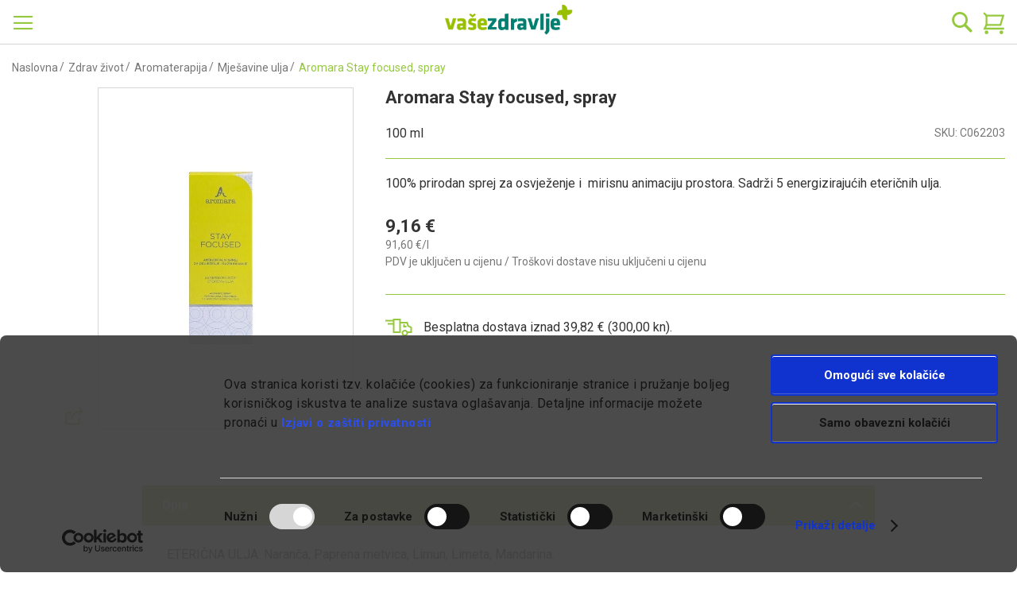

--- FILE ---
content_type: text/html; charset=UTF-8
request_url: https://webljekarna.vasezdravlje.com/mjesavine-ulja/aromara-stay-focused-spray
body_size: 57186
content:
<!doctype html>
<html lang="hr">
    <head prefix="og: http://ogp.me/ns# fb: http://ogp.me/ns/fb# product: http://ogp.me/ns/product#">
        <script>
    var BASE_URL = 'https://webljekarna.vasezdravlje.com/';
    var require = {
        "baseUrl": "https://webljekarna.vasezdravlje.com/static/version1768656425/frontend/Perpetuum/Oph/hr_HR"
    };
</script>
        <meta charset="utf-8"/>
<meta name="title" content="Aromara Stay focused, spray"/>
<meta name="description" content="100% prirodni sprej za osvježenje prostora. Sastavljen od 5 vrsta eteričnih ulja"/>
<meta name="keywords" content="aromara,blend stay focused"/>
<meta name="robots" content="INDEX,FOLLOW"/>
<meta name="viewport" content="width=device-width, initial-scale=1"/>
<meta name="format-detection" content="telephone=no"/>
<title>Aromara Stay focused, spray</title>
<link rel="preload" as="style" href="/static/version1768656425/frontend/Perpetuum/Oph/hr_HR/mage/calendar.css" />
<link rel="preload" as="style" href="/static/version1768656425/frontend/Perpetuum/Oph/hr_HR/css/styles-m.css" />
<link rel="preload" as="style" href="/static/version1768656425/frontend/Perpetuum/Oph/hr_HR/css/flickity.min.css" />
<link rel="preload" as="style" href="/static/version1768656425/frontend/Perpetuum/Oph/hr_HR/css/select2.min.css" />
<link rel="preload" as="style" href="/static/version1768656425/frontend/Perpetuum/Oph/hr_HR/mage/gallery/gallery.css" />
<link rel="preload" as="style" href="/static/version1768656425/frontend/Perpetuum/Oph/hr_HR/Mageplaza_SocialLogin/css/style.css" />
<link rel="preload" as="style" href="/static/version1768656425/frontend/Perpetuum/Oph/hr_HR/Mageplaza_Core/css/grid-mageplaza.css" />
<link rel="preload" as="style" href="/static/version1768656425/frontend/Perpetuum/Oph/hr_HR/Mageplaza_Core/css/font-awesome.min.css" />
<link rel="preload" as="style" href="/static/version1768656425/frontend/Perpetuum/Oph/hr_HR/Mageplaza_Core/css/magnific-popup.css" />
<link rel="preload" as="style" href="/static/version1768656425/frontend/Perpetuum/Oph/hr_HR/css/styles-l.css" />
<link rel="preload" as="style" href="/static/version1768656425/frontend/Perpetuum/Oph/hr_HR/css/print.css" />
<link rel="preload" as="style" href="/static/version1768656425/frontend/Perpetuum/Oph/hr_HR/Evidente_Spoc/css/spoc.css" />
<link rel="preload" as="script" href="/static/version1768656425/frontend/Perpetuum/Oph/hr_HR/requirejs/require.min.js" />
<link rel="preload" as="script" href="/static/version1768656425/frontend/Perpetuum/Oph/hr_HR/requirejs-min-resolver.min.js" />
<link rel="preload" as="script" href="/static/version1768656425/frontend/Perpetuum/Oph/hr_HR/js/bundle/bundle0.min.js" />
<link rel="preload" as="script" href="/static/version1768656425/frontend/Perpetuum/Oph/hr_HR/js/bundle/bundle1.min.js" />
<link rel="preload" as="script" href="/static/version1768656425/frontend/Perpetuum/Oph/hr_HR/js/bundle/bundle2.min.js" />
<link rel="preload" as="script" href="/static/version1768656425/frontend/Perpetuum/Oph/hr_HR/js/bundle/bundle3.min.js" />
<link rel="preload" as="script" href="/static/version1768656425/frontend/Perpetuum/Oph/hr_HR/mage/requirejs/static.min.js" />
<link rel="preload" as="script" href="/static/version1768656425/frontend/Perpetuum/Oph/hr_HR/mage/requirejs/mixins.min.js" />
<link rel="preload" as="script" href="/static/version1768656425/frontend/Perpetuum/Oph/hr_HR/requirejs-config.min.js" />
<link rel="preload" as="script" href="/static/version1768656425/frontend/Perpetuum/Oph/hr_HR/mage/polyfill.min.js" />
<link rel="preload" as="script" href="/static/version1768656425/frontend/Perpetuum/Oph/hr_HR/js/cookiebot.min.js" />
<link rel="preload" as="script" href="/static/version1768656425/frontend/Perpetuum/Oph/hr_HR/js/ribbon.min.js" />
<link rel="preload" as="script" href="/static/version1768656425/frontend/Perpetuum/Oph/hr_HR/js/fixpopup.min.js" />
<link rel="preload" as="script" href="/static/version1768656425/frontend/Perpetuum/Oph/hr_HR/js/fixmenu.min.js" />
<link rel="preload" as="script" href="/static/version1768656425/frontend/Perpetuum/Oph/hr_HR/js/categoryDesc.min.js" />
<link rel="preload" as="script" href="/static/version1768656425/frontend/Perpetuum/Oph/hr_HR/Smile_ElasticsuiteTracker/js/tracking.min.js" />
<link rel="preload" as="script" href="https://chimpstatic.com/mcjs-connected/js/users/3fb583d3f069283de8b0fe8f8/b7205e0cc535eea75f4e10650.js" />
<link rel="preload" as="script" href="/static/version1768656425/frontend/Perpetuum/Oph/hr_HR/jquery.min.js" />
<link rel="preload" as="script" href="/static/version1768656425/frontend/Perpetuum/Oph/hr_HR/mage/dataPost.min.js" />
<link rel="preload" as="script" href="/static/version1768656425/frontend/Perpetuum/Oph/hr_HR/mage/bootstrap.min.js" />
<link  rel="stylesheet" type="text/css"  media="all" href="https://webljekarna.vasezdravlje.com/static/version1768656425/frontend/Perpetuum/Oph/hr_HR/mage/calendar.css" />
<link  rel="stylesheet" type="text/css"  media="all" href="https://webljekarna.vasezdravlje.com/static/version1768656425/frontend/Perpetuum/Oph/hr_HR/css/styles-m.css" />
<link  rel="stylesheet" type="text/css"  media="all" href="https://webljekarna.vasezdravlje.com/static/version1768656425/frontend/Perpetuum/Oph/hr_HR/css/flickity.min.css" />
<link  rel="stylesheet" type="text/css"  media="all" href="https://webljekarna.vasezdravlje.com/static/version1768656425/frontend/Perpetuum/Oph/hr_HR/css/select2.min.css" />
<link  rel="stylesheet" type="text/css"  media="all" href="https://webljekarna.vasezdravlje.com/static/version1768656425/frontend/Perpetuum/Oph/hr_HR/mage/gallery/gallery.css" />
<link  rel="stylesheet" type="text/css"  media="all" href="https://webljekarna.vasezdravlje.com/static/version1768656425/frontend/Perpetuum/Oph/hr_HR/Mageplaza_SocialLogin/css/style.css" />
<link  rel="stylesheet" type="text/css"  media="all" href="https://webljekarna.vasezdravlje.com/static/version1768656425/frontend/Perpetuum/Oph/hr_HR/Mageplaza_Core/css/grid-mageplaza.css" />
<link  rel="stylesheet" type="text/css"  media="all" href="https://webljekarna.vasezdravlje.com/static/version1768656425/frontend/Perpetuum/Oph/hr_HR/Mageplaza_Core/css/font-awesome.min.css" />
<link  rel="stylesheet" type="text/css"  media="all" href="https://webljekarna.vasezdravlje.com/static/version1768656425/frontend/Perpetuum/Oph/hr_HR/Mageplaza_Core/css/magnific-popup.css" />
<link  rel="stylesheet" type="text/css"  media="screen and (min-width: 768px)" href="https://webljekarna.vasezdravlje.com/static/version1768656425/frontend/Perpetuum/Oph/hr_HR/css/styles-l.css" />
<link  rel="stylesheet" type="text/css"  media="print" href="https://webljekarna.vasezdravlje.com/static/version1768656425/frontend/Perpetuum/Oph/hr_HR/css/print.css" />
<link  rel="stylesheet" type="text/css"  rel="stylesheet" type="text/css" href="https://webljekarna.vasezdravlje.com/static/version1768656425/frontend/Perpetuum/Oph/hr_HR/Evidente_Spoc/css/spoc.css" />
<script  type="text/javascript"  src="https://webljekarna.vasezdravlje.com/static/version1768656425/frontend/Perpetuum/Oph/hr_HR/requirejs/require.min.js"></script>
<script  type="text/javascript"  src="https://webljekarna.vasezdravlje.com/static/version1768656425/frontend/Perpetuum/Oph/hr_HR/requirejs-min-resolver.min.js"></script>
<script  type="text/javascript"  src="https://webljekarna.vasezdravlje.com/static/version1768656425/frontend/Perpetuum/Oph/hr_HR/js/bundle/bundle0.min.js"></script>
<script  type="text/javascript"  src="https://webljekarna.vasezdravlje.com/static/version1768656425/frontend/Perpetuum/Oph/hr_HR/js/bundle/bundle1.min.js"></script>
<script  type="text/javascript"  src="https://webljekarna.vasezdravlje.com/static/version1768656425/frontend/Perpetuum/Oph/hr_HR/js/bundle/bundle2.min.js"></script>
<script  type="text/javascript"  src="https://webljekarna.vasezdravlje.com/static/version1768656425/frontend/Perpetuum/Oph/hr_HR/js/bundle/bundle3.min.js"></script>
<script  type="text/javascript"  src="https://webljekarna.vasezdravlje.com/static/version1768656425/frontend/Perpetuum/Oph/hr_HR/mage/requirejs/static.min.js"></script>
<script  type="text/javascript"  src="https://webljekarna.vasezdravlje.com/static/version1768656425/frontend/Perpetuum/Oph/hr_HR/mage/requirejs/mixins.min.js"></script>
<script  type="text/javascript"  src="https://webljekarna.vasezdravlje.com/static/version1768656425/frontend/Perpetuum/Oph/hr_HR/requirejs-config.min.js"></script>
<script  type="text/javascript"  src="https://webljekarna.vasezdravlje.com/static/version1768656425/frontend/Perpetuum/Oph/hr_HR/mage/polyfill.min.js"></script>
<script  type="text/javascript"  src="https://webljekarna.vasezdravlje.com/static/version1768656425/frontend/Perpetuum/Oph/hr_HR/js/cookiebot.min.js"></script>
<script  type="text/javascript"  src="https://webljekarna.vasezdravlje.com/static/version1768656425/frontend/Perpetuum/Oph/hr_HR/js/ribbon.min.js"></script>
<script  type="text/javascript"  src="https://webljekarna.vasezdravlje.com/static/version1768656425/frontend/Perpetuum/Oph/hr_HR/js/fixpopup.min.js"></script>
<script  type="text/javascript"  src="https://webljekarna.vasezdravlje.com/static/version1768656425/frontend/Perpetuum/Oph/hr_HR/js/fixmenu.min.js"></script>
<script  type="text/javascript"  src="https://webljekarna.vasezdravlje.com/static/version1768656425/frontend/Perpetuum/Oph/hr_HR/js/categoryDesc.min.js"></script>
<script  type="text/javascript"  src="https://webljekarna.vasezdravlje.com/static/version1768656425/frontend/Perpetuum/Oph/hr_HR/Smile_ElasticsuiteTracker/js/tracking.min.js"></script>
<link rel="preload" as="font" crossorigin="anonymous" href="https://webljekarna.vasezdravlje.com/static/version1768656425/frontend/Perpetuum/Oph/hr_HR/fonts/opensans/light/opensans-300.woff2" />
<link rel="preload" as="font" crossorigin="anonymous" href="https://webljekarna.vasezdravlje.com/static/version1768656425/frontend/Perpetuum/Oph/hr_HR/fonts/opensans/regular/opensans-400.woff2" />
<link rel="preload" as="font" crossorigin="anonymous" href="https://webljekarna.vasezdravlje.com/static/version1768656425/frontend/Perpetuum/Oph/hr_HR/fonts/opensans/semibold/opensans-600.woff2" />
<link rel="preload" as="font" crossorigin="anonymous" href="https://webljekarna.vasezdravlje.com/static/version1768656425/frontend/Perpetuum/Oph/hr_HR/fonts/opensans/bold/opensans-700.woff2" />
<link rel="preload" as="font" crossorigin="anonymous" href="https://webljekarna.vasezdravlje.com/static/version1768656425/frontend/Perpetuum/Oph/hr_HR/fonts/Luma-Icons.woff2" />
<link  rel="canonical" href="https://webljekarna.vasezdravlje.com/mjesavine-ulja/aromara-stay-focused-spray" />
<link  rel="icon" type="image/x-icon" href="https://webljekarna.vasezdravlje.com/media/favicon/stores/1/VZ_kriz.png" />
<link  rel="shortcut icon" type="image/x-icon" href="https://webljekarna.vasezdravlje.com/media/favicon/stores/1/VZ_kriz.png" />
<meta name="facebook-domain-verification" content="1t67jraan9xkwyvcxqhbyhv566qe2a"/>
<!--XGBjwYsD2PnrqE5GIXKaBv5NkY4gCday-->        
<!-- Google Tag Manager by MagePal -->
<script type="text/javascript">
    const cookieArray = document.cookie.split(';');
    let i = 0;
    let cookieConsent = false;
    while (i < cookieArray.length) {
        let cookie = cookieArray[i].trim();
        if (cookie.indexOf('CookieConsent') == 0) {
            cookieConsent = true;
        }
        i++;
    }

    if (cookieConsent) {        
    
    window.dataLayer = window.dataLayer || [];

    window.dataLayer.push({"ecommerce":{"currencyCode":"EUR"},"pageType":"catalog_product_view","list":"detail"});

window.dataLayer.push({"event":"productPage","product":{"id":"20712","sku":"C062203","parent_sku":"C062203","product_type":"simple","name":"Aromara Stay focused, spray","price":9.16,"attribute_set_id":"20","path":"Zdrav \u017eivot > Aromaterapija > Mje\u0161avine ulja > Aromara Stay focused, spray","category":"Mje\u0161avine ulja","image_url":"https:\/\/webljekarna.vasezdravlje.com\/media\/catalog\/product\/0\/2\/0208055b.jpg"}});
    (function(w,d,s,l,i){w[l]=w[l]||[];w[l].push({'gtm.start':
            new Date().getTime(),event:'gtm.js'});var f=d.getElementsByTagName(s)[0],
        j=d.createElement(s),dl=l!='dataLayer'?'&l='+l:'';j.async=true;j.src=
        'https://www.googletagmanager.com/gtm.js?id='+i+dl;f.parentNode.insertBefore(j,f);
    })(window,document,'script','dataLayer','GTM-NSNW8C4');
    }
</script>

<!-- End Google Tag Manager by MagePal -->
<!-- BEGIN GOOGLE VERIFICATION TAG -->
<!-- END GOOGLE VERIFICATION TAG -->
<!-- BEGIN GTAG GLOBAL TAG -->
<!-- END GTAG GLOBAL TAG -->
<script type="text/javascript" src="https://chimpstatic.com/mcjs-connected/js/users/3fb583d3f069283de8b0fe8f8/b7205e0cc535eea75f4e10650.js" defer></script>
<style>
    #social-login-popup .social-login-title {
        background-color: #6e716e    }

    #social-login-popup .social-login #bnt-social-login-authentication,
    #social-login-popup .forgot .primary button,
    #social-login-popup .create .primary button,
    #social-login-popup .fake-email .primary button {
        background-color: #6e716e;
        border: #6e716e    }

    .block.social-login-authentication-channel.account-social-login .block-content {
        text-align: center;
    }

    
                    #bnt-social-login-fake-email {
                    background-color: grey !important;
                    border: grey !important;
                    }

                    #request-popup .social-login-title {
                    background-color: grey !important;
                    }
                
    /* Compatible ETheme_YOURstore*/
    div#centerColumn .column.main .block.social-login-authentication-channel.account-social-login {
        max-width: 900px !important;
        margin: 0 auto !important;
    }

    div#centerColumn .column.main .block.social-login-authentication-channel.account-social-login .block-content {
        text-align: center;
    }

    @media (max-width: 1024px) {
        div#centerColumn .column.main .block.social-login-authentication-channel.account-social-login .block-content {
            padding: 0 15px;
        }
    }
</style>


<meta name="og:type" content="product" />
<meta name="og:title"
      content="Aromara Stay focused, spray" />
<meta name="og:image"
      content="https://webljekarna.vasezdravlje.com/media/catalog/product/cache/e7a811ff999ed25713cee75096f7cc98/0/2/0208055b.jpg" />
<meta name="og:image:secure_url"
      content="https://webljekarna.vasezdravlje.com/media/catalog/product/cache/e7a811ff999ed25713cee75096f7cc98/0/2/0208055b.jpg" />
<meta name="og:image:width" content="700" />
<meta name="og:image:height" content="560" />
<meta name="og:description"
      content="100% prirodan sprej za osvježenje i  mirisnu animaciju prostora. Sadrži 5 energizirajućih eteričnih ulja." />
<meta name="og:url" content="https://webljekarna.vasezdravlje.com/mjesavine-ulja/aromara-stay-focused-spray" />
    <meta name="product:price:amount" content="9.16"/>
    <meta property="product:price:currency"
      content="EUR"/>
    </head>
    <body data-container="body"
          data-mage-init='{"loaderAjax": {}, "loader": { "icon": "https://webljekarna.vasezdravlje.com/static/version1768656425/frontend/Perpetuum/Oph/hr_HR/images/loader-2.gif"}}'
        class="catalog-product-view product-aromara-stay-focused-spray categorypath-zdrav-zivot-aromaterapija-mjesavine-ulja category-mjesavine-ulja page-layout-1column">
        
<!-- Google Tag Manager by MagePal -->
<noscript><iframe src="//www.googletagmanager.com/ns.html?id=GTM-NSNW8C4"
height="0" width="0" style="display:none;visibility:hidden"></iframe></noscript>
<!-- End Google Tag Manager by MagePal -->


<script type="text/x-magento-init">
    {
        "*": {
            "mage/cookies": {
                "expires": null,
                "path": "\u002F",
                "domain": ".webljekarna.vasezdravlje.com",
                "secure": false,
                "lifetime": "3600"
            }
        }
    }
</script>
    <noscript>
        <div class="message global noscript">
            <div class="content">
                <p>
                    <strong>Čini se da je JavaScript onemogućen u Vašem pregledniku.</strong>
                    <span>For the best experience on our site, be sure to turn on Javascript in your browser.</span>
                </p>
            </div>
        </div>
    </noscript>

<script>
    window.cookiesConfig = window.cookiesConfig || {};
    window.cookiesConfig.secure = true;
</script>
<script>
    require.config({
        map: {
            '*': {
                wysiwygAdapter: 'mage/adminhtml/wysiwyg/tiny_mce/tinymce4Adapter'
            }
        }
    });
</script>
<!-- BEGIN GTAG CART SCRIPT -->
<!-- END GTAG CART SCRIPT -->

                <style>
            .product-item .old-price {
   display: block;
}

.product-item .old-price .price-label {
    display: initial;
    font-size: 1.2rem;
}

.product-item .old-price .price-container .price {
    text-decoration: none;
}

.product-info-main .product-info-price .price-box .old-price .price-label {
    display: inherit;
    font-size: 1.3rem;
    color: #333;
}

.product-info-main .product-info-price .price-box .old-price {
    margin-left: 0;
    display: block;
}

body.page-product-configurable .product-info-main .product-info-price .price-box .old-price {
    display: none;
}

.product-info-main .product-info-price .price-box .old-price .price {
    color: #333;
    text-decoration: none;
    font-size: 1.3rem;
}

.evidente-price-registry-price {
    font-size: 12px;
}

.checkout-cart-index .discount-oph .cart-price {
    display: none;
}        </style>
    <div class="page-wrapper"><header class="page-header"><div class="panel wrapper"><div class="panel header"><span data-action="toggle-nav" class="action nav-toggle"><span>Otvori navigaciju</span></span>
<a
    class="logo"
    href="https://webljekarna.vasezdravlje.com/"
    title=""
    aria-label="store logo">
    <picture>
        <source media="(min-width: 1440px)"
                srcset="https://webljekarna.vasezdravlje.com/static/version1768656425/frontend/Perpetuum/Oph/hr_HR/images/footer/vasezdravlje_logo/vasezdravlje_logo_white@3x.png">
        <img src="https://webljekarna.vasezdravlje.com/static/version1768656425/frontend/Perpetuum/Oph/hr_HR/images/footer/vasezdravlje_logo/vasezdravlje_logo@3x.png"
             alt="Shop logo">
    </picture>
</a>

<div class="block block-search">
    <div class="block block-title"><strong>Pretražite</strong></div>
    <div class="block block-content">
        <form class="form minisearch" id="search_mini_form" action="https://webljekarna.vasezdravlje.com/catalogsearch/result/" method="get">
            <div class="field search">
                <label class="label" for="search" data-role="minisearch-label">
                    <span>Pretražite</span>
                </label>
                <div class="control">
                    <input id="search"
                           type="text"
                           name="q"
                           value=""
                           placeholder="Ovdje pretražite web ljekarnu"
                           class="input-text"
                           maxlength="128"
                           role="combobox"
                           aria-haspopup="false"
                           aria-autocomplete="both"
                           aria-expanded="false"
                           autocomplete="off"
                           data-block="autocomplete-form"/>
                    <div id="search_autocomplete" class="search-autocomplete"></div>
                                    </div>
            </div>
            <div class="actions">
                <button type="submit"
                        title="Pretražite"
                        class="action search">
                    <span>Pretražite</span>
                </button>
            </div>
        </form>
    </div>
</div>
<script type="text/x-magento-init">
{
    "#search" :
    {
        "quickSearch" :
        {
            "formSelector":"#search_mini_form",
            "url":"https://webljekarna.vasezdravlje.com/search/ajax/suggest/",
            "destinationSelector":"#search_autocomplete",
            "templates": {"term":{"title":"Rezultati pretra\u017eivanja","template":"Smile_ElasticsuiteCore\/autocomplete\/term"},"product":{"title":"Proizvodi","template":"Smile_ElasticsuiteCatalog\/autocomplete\/product"},"category":{"title":"Kategorije","template":"Smile_ElasticsuiteCatalog\/autocomplete\/category"},"product_attribute":{"title":"Atributi","template":"Smile_ElasticsuiteCatalog\/autocomplete\/product-attribute","titleRenderer":"Smile_ElasticsuiteCatalog\/js\/autocomplete\/product-attribute"}},
            "priceFormat" : {"pattern":"%s\u00a0\u20ac","precision":2,"requiredPrecision":2,"decimalSymbol":",","groupSymbol":".","groupLength":3,"integerRequired":false},
            "minSearchLength" : 2        }
    }
}
</script>
<a class="action skip contentarea"
   href="#contentarea">
    <span>
        Preskoči na sadržaj    </span>
</a>
<ul class="header links"><li class="nav item"><a href="https://webljekarna.vasezdravlje.com/savjetujte_se_s_ljekarnikom/">Pitajte ljekarnika</a></li><li><a href="https://webljekarna.vasezdravlje.com/customer/account/create/" >Kreiraj račun</a></li><li class="authorization-link">
    <a href="https://webljekarna.vasezdravlje.com/customer/account/login/referer/aHR0cHM6Ly93ZWJsamVrYXJuYS52YXNlemRyYXZsamUuY29tL21qZXNhdmluZS11bGphL2Fyb21hcmEtc3RheS1mb2N1c2VkLXNwcmF5/">
        Prijavite se    </a>
</li>
</ul>
<div data-block="minicart" class="minicart-wrapper">
    <a class="action showcart" href="https://webljekarna.vasezdravlje.com/checkout/cart/"
       data-bind="scope: 'minicart_content'">
        <span class="text">Moja košarica</span>
        <span class="counter qty empty"
              data-bind="css: { empty: !!getCartParam('summary_count') == false && !isLoading() }, blockLoader: isLoading">
            <span class="counter-number"><!-- ko text: getCartParam('summary_count') --><!-- /ko --></span>
            <span class="counter-label">
            <!-- ko if: getCartParam('summary_count') -->
                <!-- ko text: getCartParam('summary_count') --><!-- /ko -->
                <!-- ko i18n: 'items' --><!-- /ko -->
            <!-- /ko -->
            </span>
        </span>
    </a>
            <div class="block block-minicart"
             data-role="dropdownDialog"
             data-mage-init='{"dropdownDialog":{
                "appendTo":"[data-block=minicart]",
                "triggerTarget":".showcart",
                "timeout": "2000",
                "closeOnMouseLeave": false,
                "closeOnEscape": true,
                "triggerClass":"active",
                "parentClass":"active",
                "buttons":[]}}'>
            <div id="minicart-content-wrapper" data-bind="scope: 'minicart_content'">
                <!-- ko template: getTemplate() --><!-- /ko -->
            </div>
                    </div>
        <script>
        window.checkout = {"shoppingCartUrl":"https:\/\/webljekarna.vasezdravlje.com\/checkout\/cart\/","checkoutUrl":"https:\/\/webljekarna.vasezdravlje.com\/checkout\/","updateItemQtyUrl":"https:\/\/webljekarna.vasezdravlje.com\/checkout\/sidebar\/updateItemQty\/","removeItemUrl":"https:\/\/webljekarna.vasezdravlje.com\/checkout\/sidebar\/removeItem\/","imageTemplate":"Magento_Catalog\/product\/image_with_borders","baseUrl":"https:\/\/webljekarna.vasezdravlje.com\/","minicartMaxItemsVisible":5,"websiteId":"1","maxItemsToDisplay":10,"storeId":"1","customerLoginUrl":"https:\/\/webljekarna.vasezdravlje.com\/customer\/account\/login\/referer\/aHR0cHM6Ly93ZWJsamVrYXJuYS52YXNlemRyYXZsamUuY29tL21qZXNhdmluZS11bGphL2Fyb21hcmEtc3RheS1mb2N1c2VkLXNwcmF5\/","isRedirectRequired":false,"autocomplete":"off","captcha":{"user_login":{"isCaseSensitive":false,"imageHeight":50,"imageSrc":"","refreshUrl":"https:\/\/webljekarna.vasezdravlje.com\/captcha\/refresh\/","isRequired":false,"timestamp":1768718583}}};
    </script>
    <script type="text/x-magento-init">
    {
        "[data-block='minicart']": {
            "Magento_Ui/js/core/app": {"components":{"minicart_content":{"children":{"subtotal.container":{"children":{"subtotal":{"children":{"subtotal.totals":{"config":{"display_cart_subtotal_incl_tax":1,"display_cart_subtotal_excl_tax":0,"template":"Magento_Tax\/checkout\/minicart\/subtotal\/totals"},"children":{"subtotal.totals.msrp":{"component":"Magento_Msrp\/js\/view\/checkout\/minicart\/subtotal\/totals","config":{"displayArea":"minicart-subtotal-hidden","template":"Magento_Msrp\/checkout\/minicart\/subtotal\/totals"}}},"component":"Magento_Tax\/js\/view\/checkout\/minicart\/subtotal\/totals"}},"component":"uiComponent","config":{"template":"Magento_Checkout\/minicart\/subtotal"}}},"component":"uiComponent","config":{"displayArea":"subtotalContainer"}},"item.renderer":{"component":"uiComponent","config":{"displayArea":"defaultRenderer","template":"Perpetuum_Stickers\/minicart\/item\/default"},"children":{"item.image":{"component":"Magento_Catalog\/js\/view\/image","config":{"template":"Magento_Catalog\/product\/image","displayArea":"itemImage"}},"checkout.cart.item.price.sidebar":{"component":"uiComponent","config":{"template":"Magento_Checkout\/minicart\/item\/price","displayArea":"priceSidebar"}}}},"extra_info":{"component":"uiComponent","config":{"displayArea":"extraInfo"}},"promotion":{"component":"uiComponent","config":{"displayArea":"promotion"}}},"config":{"itemRenderer":{"default":"defaultRenderer","simple":"defaultRenderer","virtual":"defaultRenderer"},"template":"Magento_Checkout\/minicart\/content"},"component":"Magento_Checkout\/js\/view\/minicart"}},"types":[]}        },
        "*": {
            "Magento_Ui/js/block-loader": "https\u003A\u002F\u002Fwebljekarna.vasezdravlje.com\u002Fstatic\u002Fversion1768656425\u002Ffrontend\u002FPerpetuum\u002FOph\u002Fhr_HR\u002Fimages\u002Floader\u002D1.gif"
        }
    }
    </script>
</div>


</div></div></header>    <div class="sections nav-sections">
        <!-- Trakica begins -->
                <!-- Trakica ends -->
                <div class="section-items nav-sections-items"
             data-mage-init='{"tabs":{"openedState":"active"}}'>
                                            <div class="section-item-content nav-sections-item-content"
                     id="store.menu"
                     data-role="content">
                    
<nav class="navigation" data-action="navigation">
    <ul data-mage-init='{"menu":{"responsive":true, "expanded":false, "position":{"my":"left top","at":"left bottom"}}}'>
        <li  class="level0 nav-1 category-item first level-top parent"><a href="https://webljekarna.vasezdravlje.com/akcije"  class="level-top" ><span>Akcije</span></a><ul class="level0 submenu"><li  class="level1 nav-1-1 category-item first parent"><a href="https://webljekarna.vasezdravlje.com/akcije/popust-dermokozmetika" ><span>Popusti dermokozmetika</span></a><ul class="level1 submenu"><li  class="level2 nav-1-1-1 category-item first"><a href="https://webljekarna.vasezdravlje.com/akcije/popust-dermokozmetika/eucerin-promo-paketi-popust" ><span>Eucerin PROMO paketi -40%</span></a></li><li  class="level2 nav-1-1-2 category-item"><a href="https://webljekarna.vasezdravlje.com/akcije/popust-dermokozmetika/eau-thermale-avene-comedomed-koncentrat-popust" ><span>Eau Thermale Avène Cleanance Comedomed koncentrat protiv nepravilnosti -30%</span></a></li><li  class="level2 nav-1-1-3 category-item"><a href="https://webljekarna.vasezdravlje.com/akcije/popust-dermokozmetika/laboratorios-babe-sun-popust" ><span>Laboratorios BABÉ Sun -30%</span></a></li><li  class="level2 nav-1-1-4 category-item"><a href="https://webljekarna.vasezdravlje.com/akcije/popust-dermokozmetika/bionike-popust" ><span>BioNike -20%</span></a></li><li  class="level2 nav-1-1-5 category-item"><a href="https://webljekarna.vasezdravlje.com/akcije/popust-dermokozmetika/vichy-deo-popust" ><span>Vichy Deo -20%</span></a></li><li  class="level2 nav-1-1-6 category-item"><a href="https://webljekarna.vasezdravlje.com/akcije/popust-dermokozmetika/cerave-njega-lica-akne-popust" ><span>CeraVe njega lica &amp; akne -20%</span></a></li><li  class="level2 nav-1-1-7 category-item last"><a href="https://webljekarna.vasezdravlje.com/akcije/popust-dermokozmetika/la-roche-posay-lipikar-popust" ><span>La Roche-Posay Cicaplast i Lipikar -20%</span></a></li></ul></li><li  class="level1 nav-1-2 category-item parent"><a href="https://webljekarna.vasezdravlje.com/akcije/akcije-i-popusti" ><span>Akcije i popusti</span></a><ul class="level1 submenu"><li  class="level2 nav-1-2-1 category-item first"><a href="https://webljekarna.vasezdravlje.com/akcije/akcije-i-popusti/hamapharm-collagentime-popust" ><span>Hamapharm CollagenTime -40%</span></a></li><li  class="level2 nav-1-2-2 category-item"><a href="https://webljekarna.vasezdravlje.com/akcije/akcije-i-popusti/bivits-i-popust" ><span>BiVits odabrani proizvodi -33%</span></a></li><li  class="level2 nav-1-2-3 category-item"><a href="https://webljekarna.vasezdravlje.com/akcije/akcije-i-popusti/berroxin-popust" ><span>Berroxin -30%</span></a></li><li  class="level2 nav-1-2-4 category-item"><a href="https://webljekarna.vasezdravlje.com/akcije/akcije-i-popusti/zona-vital-odabrani-proizvodi" ><span>Zona Vital -30%</span></a></li><li  class="level2 nav-1-2-5 category-item"><a href="https://webljekarna.vasezdravlje.com/akcije/akcije-i-popusti/sinomarin-children-popust" ><span>Sinomarin Children -30%</span></a></li><li  class="level2 nav-1-2-6 category-item"><a href="https://webljekarna.vasezdravlje.com/akcije/akcije-i-popusti/yasenka-skinage-active-body-popust" ><span>Yasenka Skinage Active body -30%</span></a></li><li  class="level2 nav-1-2-7 category-item"><a href="https://webljekarna.vasezdravlje.com/akcije/akcije-i-popusti/hug-odabrani-proizvodi-popust" ><span>HUG odabrani proizvodi -30%</span></a></li><li  class="level2 nav-1-2-8 category-item"><a href="https://webljekarna.vasezdravlje.com/akcije/akcije-i-popusti/bivits-activa-popust" ><span>BiVits Activa -30%</span></a></li><li  class="level2 nav-1-2-9 category-item"><a href="https://webljekarna.vasezdravlje.com/akcije/akcije-i-popusti/sagas-rc-06-immune-support-popust" ><span>Sagas Rc 06 Immune Support -30%</span></a></li><li  class="level2 nav-1-2-10 category-item"><a href="https://webljekarna.vasezdravlje.com/akcije/akcije-i-popusti/holyplant-septogal-vitalia-d-manoza-popust" ><span>Holyplant, Septogal, Vitalia D-manoza -25%</span></a></li><li  class="level2 nav-1-2-11 category-item"><a href="https://webljekarna.vasezdravlje.com/akcije/akcije-i-popusti/solgar-popust" ><span>Solgar -20%</span></a></li><li  class="level2 nav-1-2-12 category-item"><a href="https://webljekarna.vasezdravlje.com/akcije/akcije-i-popusti/esi-popust" ><span>ESI -20%</span></a></li><li  class="level2 nav-1-2-13 category-item"><a href="https://webljekarna.vasezdravlje.com/akcije/akcije-i-popusti/nestle-nan-popust" ><span>Nestle Nan -20%</span></a></li><li  class="level2 nav-1-2-14 category-item"><a href="https://webljekarna.vasezdravlje.com/akcije/akcije-i-popusti/hamapharm-popust" ><span>Hamapharm -20%</span></a></li><li  class="level2 nav-1-2-15 category-item"><a href="https://webljekarna.vasezdravlje.com/akcije/akcije-i-popusti/hug-beta-glucan-c-3-reduct-posebna-ponuda-popust" ><span>HUG Beta Glucan &amp; C3 Reduct POSEBNA PONUDA -15%</span></a></li><li  class="level2 nav-1-2-16 category-item last"><a href="https://webljekarna.vasezdravlje.com/akcije/akcije-i-popusti/omron-m3-tlakomjeri-popust" ><span>Omron Duo Baby inhalator i Omron M3 Comfort AFib tlakomjer za nadlakticu -10%</span></a></li></ul></li><li  class="level1 nav-1-3 category-item parent"><a href="https://webljekarna.vasezdravlje.com/akcije/pokloni-uz-kupovinu" ><span>Pokloni uz kupovinu</span></a><ul class="level1 submenu"><li  class="level2 nav-1-3-1 category-item first"><a href="https://webljekarna.vasezdravlje.com/akcije/pokloni-uz-kupovinu/cerave" ><span>CeraVe</span></a></li><li  class="level2 nav-1-3-2 category-item"><a href="https://webljekarna.vasezdravlje.com/akcije/pokloni-uz-kupovinu/defendyl-imunoglukan-poklon" ><span>Defendyl-Imuno&amp;glukan P4H® odabrani proizvodi 1+1 gratis</span></a></li><li  class="level2 nav-1-3-3 category-item"><a href="https://webljekarna.vasezdravlje.com/akcije/pokloni-uz-kupovinu/eau-thermale-avene-cleanance-comedomed-koncentrat-protiv-nepravilnosti" ><span>Eau Thermale Avène Cleanance Comedomed koncentrat protiv nepravilnosti</span></a></li><li  class="level2 nav-1-3-4 category-item"><a href="https://webljekarna.vasezdravlje.com/akcije/pokloni-uz-kupovinu/eau-thermale-avene-hyaluron-activ-b3-i-vitamin-activ-cg" ><span>Eau Thermale Avène Hyaluron Activ B3 i Vitamin Activ Cg</span></a></li><li  class="level2 nav-1-3-5 category-item"><a href="https://webljekarna.vasezdravlje.com/akcije/pokloni-uz-kupovinu/hipohop-immuno-kutija" ><span>HipoHop IMMUNO kutija</span></a></li><li  class="level2 nav-1-3-6 category-item"><a href="https://webljekarna.vasezdravlje.com/akcije/pokloni-uz-kupovinu/la-roche-posay-poklon" ><span>La Roche-Posay</span></a></li><li  class="level2 nav-1-3-7 category-item"><a href="https://webljekarna.vasezdravlje.com/akcije/pokloni-uz-kupovinu/natural-wealth" ><span>Natural Wealth</span></a></li><li  class="level2 nav-1-3-8 category-item"><a href="https://webljekarna.vasezdravlje.com/akcije/pokloni-uz-kupovinu/neutrogena-retinol-boost-pokon-neutrogena-retinol-boost-intenzivni-nocni-serum" ><span>Neutrogena Retinol Boost + POKON Neutrogena Retinol Boost serum za lice i vrat</span></a></li><li  class="level2 nav-1-3-9 category-item"><a href="https://webljekarna.vasezdravlje.com/akcije/pokloni-uz-kupovinu/nutripharm" ><span>Nutripharm</span></a></li><li  class="level2 nav-1-3-10 category-item"><a href="https://webljekarna.vasezdravlje.com/akcije/pokloni-uz-kupovinu/pharmalife-odabrani-proizvodi" ><span>Pharmalife odabrani proizvodi</span></a></li><li  class="level2 nav-1-3-11 category-item"><a href="https://webljekarna.vasezdravlje.com/akcije/pokloni-uz-kupovinu/polar-ice-gel-1-1-gratis" ><span>Polar Ice gel 1+1 gratis</span></a></li><li  class="level2 nav-1-3-12 category-item"><a href="https://webljekarna.vasezdravlje.com/akcije/pokloni-uz-kupovinu/sagas-kolagen" ><span>Sagas kolagen</span></a></li><li  class="level2 nav-1-3-13 category-item"><a href="https://webljekarna.vasezdravlje.com/akcije/pokloni-uz-kupovinu/vichy-face-care" ><span>Vichy Face Care</span></a></li><li  class="level2 nav-1-3-14 category-item last"><a href="https://webljekarna.vasezdravlje.com/akcije/pokloni-uz-kupovinu/waya-biotic-kapsule-1-1" ><span>Waya Biotic kapsule 1+1</span></a></li></ul></li><li  class="level1 nav-1-4 category-item parent"><a href="https://webljekarna.vasezdravlje.com/akcije/zimsko-ciscenje-zaliha" ><span>Zimsko čišćenje zaliha</span></a><ul class="level1 submenu"><li  class="level2 nav-1-4-1 category-item first"><a href="https://webljekarna.vasezdravlje.com/akcije/zimsko-ciscenje-zaliha/becutan-kids-vits-multiimmuno-prah-50" ><span>Becutan Kids Vits Multiimmuno prah -50%</span></a></li><li  class="level2 nav-1-4-2 category-item"><a href="https://webljekarna.vasezdravlje.com/akcije/zimsko-ciscenje-zaliha/bioderma-photoderm-odabrani-proizvodi-50" ><span>Bioderma Photoderm odabrani proizvodi -50%</span></a></li><li  class="level2 nav-1-4-3 category-item"><a href="https://webljekarna.vasezdravlje.com/akcije/zimsko-ciscenje-zaliha/biolectra-vitamin-d3-1000-iu-direkt" ><span> Biolectra Vitamin D3 1000 IU Direkt -50%</span></a></li><li  class="level2 nav-1-4-4 category-item"><a href="https://webljekarna.vasezdravlje.com/akcije/zimsko-ciscenje-zaliha/bivits-odabrani-proizvodi-50" ><span>BiVits odabrani proizvodi -50%</span></a></li><li  class="level2 nav-1-4-5 category-item"><a href="https://webljekarna.vasezdravlje.com/akcije/zimsko-ciscenje-zaliha/defendyl-imuno-glukan-p4hr-d-tablete-za-zvakanje-50" ><span>Defendyl-Imuno&amp;glukan P4H® D₃ tablete za žvakanje -50%</span></a></li><li  class="level2 nav-1-4-6 category-item"><a href="https://webljekarna.vasezdravlje.com/akcije/zimsko-ciscenje-zaliha/enzymedica-digest-basic-popust" ><span>Enzymedica Digest Basic -30%</span></a></li><li  class="level2 nav-1-4-7 category-item"><a href="https://webljekarna.vasezdravlje.com/akcije/zimsko-ciscenje-zaliha/herbalsept-islandski-lisaj-pastile-s-medom-i-limunom-50" ><span>Herbalsept Islandski lišaj pastile s medom i limunom -50%</span></a></li><li  class="level2 nav-1-4-8 category-item"><a href="https://webljekarna.vasezdravlje.com/akcije/zimsko-ciscenje-zaliha/solgar-astaksantin-50" ><span>Solgar Astaksantin -50%</span></a></li><li  class="level2 nav-1-4-9 category-item last"><a href="https://webljekarna.vasezdravlje.com/akcije/zimsko-ciscenje-zaliha/yasenka-odabrani-proizvodi-popust" ><span>Yasenka Skinage Collagen Shake it -50%</span></a></li></ul></li><li  class="level1 nav-1-5 category-item parent"><a href="https://webljekarna.vasezdravlje.com/akcije/promotivna-pakiranja" ><span>Promotivna pakiranja</span></a><ul class="level1 submenu"><li  class="level2 nav-1-5-1 category-item first"><a href="https://webljekarna.vasezdravlje.com/akcije/promotivna-pakiranja/a-derma-promo-pakiranja" ><span>A-Derma PROMO PAKIRANJA</span></a></li><li  class="level2 nav-1-5-2 category-item"><a href="https://webljekarna.vasezdravlje.com/akcije/promotivna-pakiranja/bioderma-promo-pakiranja" ><span>Bioderma PROMO PAKIRANJA</span></a></li><li  class="level2 nav-1-5-3 category-item"><a href="https://webljekarna.vasezdravlje.com/akcije/promotivna-pakiranja/cerave-promo-pakiranja" ><span>CeraVe PROMO PAKIRANJA</span></a></li><li  class="level2 nav-1-5-4 category-item"><a href="https://webljekarna.vasezdravlje.com/akcije/promotivna-pakiranja/dermalogica-promo-pakiranja" ><span>Dermalogica PROMO PAKIRANJA</span></a></li><li  class="level2 nav-1-5-5 category-item"><a href="https://webljekarna.vasezdravlje.com/akcije/promotivna-pakiranja/eau-thermale-avene-promo" ><span>Eau Thermale Avène PROMO PAKIRANJA</span></a></li><li  class="level2 nav-1-5-6 category-item"><a href="https://webljekarna.vasezdravlje.com/akcije/promotivna-pakiranja/eucerin-promo-pakiranja" ><span>Eucerin PROMO PAKIRANJA</span></a></li><li  class="level2 nav-1-5-7 category-item"><a href="https://webljekarna.vasezdravlje.com/akcije/promotivna-pakiranja/la-roche-posay-promo-pakiranja" ><span>La Roche-Posay PROMO PAKIRANJA</span></a></li><li  class="level2 nav-1-5-8 category-item"><a href="https://webljekarna.vasezdravlje.com/akcije/promotivna-pakiranja/l-erbolario-promo-pakiranja" ><span>L&#039;Erbolario PROMO PAKIRANJA</span></a></li><li  class="level2 nav-1-5-9 category-item"><a href="https://webljekarna.vasezdravlje.com/akcije/promotivna-pakiranja/nuxe-set" ><span>Nuxe SET</span></a></li><li  class="level2 nav-1-5-10 category-item"><a href="https://webljekarna.vasezdravlje.com/akcije/promotivna-pakiranja/radovan-petrovic-promo-paket" ><span>Radovan Petrović PROMO PAKET</span></a></li><li  class="level2 nav-1-5-11 category-item"><a href="https://webljekarna.vasezdravlje.com/akcije/promotivna-pakiranja/skintegra-promo-pakiranja" ><span>Skintegra PROMO PAKIRANJA</span></a></li><li  class="level2 nav-1-5-12 category-item"><a href="https://webljekarna.vasezdravlje.com/akcije/promotivna-pakiranja/vichy-promo-pakiranja" ><span>Vichy PROMO PAKIRANJA</span></a></li><li  class="level2 nav-1-5-13 category-item last"><a href="https://webljekarna.vasezdravlje.com/akcije/promotivna-pakiranja/yasenka-promo-pakiranja" ><span>Yasenka PROMO PAKIRANJA</span></a></li></ul></li><li  class="level1 nav-1-6 category-item last parent"><a href="https://webljekarna.vasezdravlje.com/akcije/letak-zdravlje-plus" ><span>Letak Zdravlje Plus</span></a><ul class="level1 submenu"><li  class="level2 nav-1-6-1 category-item first"><a href="https://webljekarna.vasezdravlje.com/akcije/letak-zdravlje-plus/15" ><span>15%</span></a></li><li  class="level2 nav-1-6-2 category-item"><a href="https://webljekarna.vasezdravlje.com/akcije/letak-zdravlje-plus/20" ><span>20%</span></a></li><li  class="level2 nav-1-6-3 category-item last"><a href="https://webljekarna.vasezdravlje.com/akcije/letak-zdravlje-plus/25" ><span>25%</span></a></li></ul></li></ul></li><li  class="level0 nav-2 category-item level-top parent"><a href="https://webljekarna.vasezdravlje.com/ljepota-i-njega"  class="level-top" ><span>Ljepota i njega</span></a><ul class="level0 submenu"><li  class="level1 nav-2-1 category-item first parent"><a href="https://webljekarna.vasezdravlje.com/ljepota-i-njega/njega-lica" ><span>Njega lica</span></a><ul class="level1 submenu"><li  class="level2 nav-2-1-1 category-item first"><a href="https://webljekarna.vasezdravlje.com/ljepota-i-njega/njega-lica/anti-age" ><span>Anti age</span></a></li><li  class="level2 nav-2-1-2 category-item"><a href="https://webljekarna.vasezdravlje.com/ljepota-i-njega/njega-lica/korejska-kozmetika" ><span>Korejska kozmetika</span></a></li><li  class="level2 nav-2-1-3 category-item"><a href="https://webljekarna.vasezdravlje.com/ljepota-i-njega/njega-lica/normalna-i-mjesovita-koza" ><span>Normalna i mješovita koža</span></a></li><li  class="level2 nav-2-1-4 category-item"><a href="https://webljekarna.vasezdravlje.com/ljepota-i-njega/njega-lica/masna-koza" ><span>Masna koža</span></a></li><li  class="level2 nav-2-1-5 category-item"><a href="https://webljekarna.vasezdravlje.com/ljepota-i-njega/njega-lica/suha-koza" ><span>Suha koža</span></a></li><li  class="level2 nav-2-1-6 category-item"><a href="https://webljekarna.vasezdravlje.com/ljepota-i-njega/njega-lica/osjetljiva-koza" ><span>Osjetljiva koža</span></a></li><li  class="level2 nav-2-1-7 category-item"><a href="https://webljekarna.vasezdravlje.com/ljepota-i-njega/njega-lica/dehidrirana-koza" ><span>Dehidrirana koža</span></a></li><li  class="level2 nav-2-1-8 category-item"><a href="https://webljekarna.vasezdravlje.com/ljepota-i-njega/njega-lica/njega-oko-ociju-i-usana" ><span>Njega oko očiju i usana</span></a></li><li  class="level2 nav-2-1-9 category-item"><a href="https://webljekarna.vasezdravlje.com/ljepota-i-njega/njega-lica/ciscenje-lica" ><span>Čišćenje lica</span></a></li><li  class="level2 nav-2-1-10 category-item last"><a href="https://webljekarna.vasezdravlje.com/ljepota-i-njega/njega-lica/maske-i-serumi" ><span>Maske i serumi</span></a></li></ul></li><li  class="level1 nav-2-2 category-item parent"><a href="https://webljekarna.vasezdravlje.com/ljepota-i-njega/njega-tijela" ><span>Njega tijela</span></a><ul class="level1 submenu"><li  class="level2 nav-2-2-1 category-item first"><a href="https://webljekarna.vasezdravlje.com/ljepota-i-njega/njega-tijela/pranje-tijela" ><span>Pranje tijela</span></a></li><li  class="level2 nav-2-2-2 category-item"><a href="https://webljekarna.vasezdravlje.com/ljepota-i-njega/njega-tijela/kreme-za-tijelo" ><span>Kreme za tijelo</span></a></li><li  class="level2 nav-2-2-3 category-item"><a href="https://webljekarna.vasezdravlje.com/ljepota-i-njega/njega-tijela/dezodoransi-i-parfemi" ><span>Dezodoransi i parfemi</span></a></li><li  class="level2 nav-2-2-4 category-item"><a href="https://webljekarna.vasezdravlje.com/ljepota-i-njega/njega-tijela/njega-ruku" ><span>Njega ruku</span></a></li><li  class="level2 nav-2-2-5 category-item"><a href="https://webljekarna.vasezdravlje.com/ljepota-i-njega/njega-tijela/njega-nogu" ><span>Njega nogu</span></a></li><li  class="level2 nav-2-2-6 category-item"><a href="https://webljekarna.vasezdravlje.com/ljepota-i-njega/njega-tijela/intimna-njega" ><span>Intimna njega</span></a></li><li  class="level2 nav-2-2-7 category-item"><a href="https://webljekarna.vasezdravlje.com/ljepota-i-njega/njega-tijela/depilacija" ><span>Depilacija</span></a></li><li  class="level2 nav-2-2-8 category-item last"><a href="https://webljekarna.vasezdravlje.com/ljepota-i-njega/njega-tijela/celulit-i-strije" ><span>Celulit i strije</span></a></li></ul></li><li  class="level1 nav-2-3 category-item parent"><a href="https://webljekarna.vasezdravlje.com/ljepota-i-njega/njega-kose-i-vlasista" ><span>Njega kose i vlasišta</span></a><ul class="level1 submenu"><li  class="level2 nav-2-3-1 category-item first"><a href="https://webljekarna.vasezdravlje.com/ljepota-i-njega/njega-kose-i-vlasista/ispadanje-kose" ><span>Ispadanje kose</span></a></li><li  class="level2 nav-2-3-2 category-item"><a href="https://webljekarna.vasezdravlje.com/ljepota-i-njega/njega-kose-i-vlasista/prhut" ><span>Prhut</span></a></li><li  class="level2 nav-2-3-3 category-item"><a href="https://webljekarna.vasezdravlje.com/ljepota-i-njega/njega-kose-i-vlasista/masna-kosa" ><span>Masna kosa</span></a></li><li  class="level2 nav-2-3-4 category-item"><a href="https://webljekarna.vasezdravlje.com/ljepota-i-njega/njega-kose-i-vlasista/suha-i-ostecena-kosa" ><span>Suha i oštećena kosa</span></a></li><li  class="level2 nav-2-3-5 category-item"><a href="https://webljekarna.vasezdravlje.com/ljepota-i-njega/njega-kose-i-vlasista/normalna-kosa" ><span>Normalna kosa</span></a></li><li  class="level2 nav-2-3-6 category-item"><a href="https://webljekarna.vasezdravlje.com/ljepota-i-njega/njega-kose-i-vlasista/posebna-stanja-vlasista" ><span>Posebna stanja vlasišta</span></a></li><li  class="level2 nav-2-3-7 category-item last"><a href="https://webljekarna.vasezdravlje.com/ljepota-i-njega/njega-kose-i-vlasista/boje-za-kosu" ><span>Boje za kosu</span></a></li></ul></li><li  class="level1 nav-2-4 category-item parent"><a href="https://webljekarna.vasezdravlje.com/ljepota-i-njega/posebna-njega-koze" ><span>Posebna njega kože</span></a><ul class="level1 submenu"><li  class="level2 nav-2-4-1 category-item first"><a href="https://webljekarna.vasezdravlje.com/ljepota-i-njega/posebna-njega-koze/akne" ><span>Akne</span></a></li><li  class="level2 nav-2-4-2 category-item"><a href="https://webljekarna.vasezdravlje.com/ljepota-i-njega/posebna-njega-koze/koza-sklona-crvenilu" ><span>Koža sklona crvenilu</span></a></li><li  class="level2 nav-2-4-3 category-item"><a href="https://webljekarna.vasezdravlje.com/ljepota-i-njega/posebna-njega-koze/hiperpigmentacija-i-pjege" ><span>Hiperpigmentacija i pjege</span></a></li><li  class="level2 nav-2-4-4 category-item"><a href="https://webljekarna.vasezdravlje.com/ljepota-i-njega/posebna-njega-koze/dermatitis" ><span>Dermatitis</span></a></li><li  class="level2 nav-2-4-5 category-item"><a href="https://webljekarna.vasezdravlje.com/ljepota-i-njega/posebna-njega-koze/ljuskava-i-gruba-koza" ><span>Ljuskava i gruba koža</span></a></li><li  class="level2 nav-2-4-6 category-item"><a href="https://webljekarna.vasezdravlje.com/ljepota-i-njega/posebna-njega-koze/iritacije-koze" ><span>Iritacije kože</span></a></li><li  class="level2 nav-2-4-7 category-item last"><a href="https://webljekarna.vasezdravlje.com/ljepota-i-njega/posebna-njega-koze/oziljci" ><span>Ožiljci</span></a></li></ul></li><li  class="level1 nav-2-5 category-item parent"><a href="https://webljekarna.vasezdravlje.com/ljepota-i-njega/oralna-higijena" ><span>Oralna higijena</span></a><ul class="level1 submenu"><li  class="level2 nav-2-5-1 category-item first"><a href="https://webljekarna.vasezdravlje.com/ljepota-i-njega/oralna-higijena/cetkice-za-zube-i-tusevi" ><span>Četkice za zube i tuševi</span></a></li><li  class="level2 nav-2-5-2 category-item"><a href="https://webljekarna.vasezdravlje.com/ljepota-i-njega/oralna-higijena/paste-za-zube-i-vodice" ><span>Paste za zube i vodice</span></a></li><li  class="level2 nav-2-5-3 category-item"><a href="https://webljekarna.vasezdravlje.com/ljepota-i-njega/oralna-higijena/afte-i-upale" ><span>Afte i upale</span></a></li><li  class="level2 nav-2-5-4 category-item last"><a href="https://webljekarna.vasezdravlje.com/ljepota-i-njega/oralna-higijena/aparatici-i-proteze" ><span>Aparatići i proteze</span></a></li></ul></li><li  class="level1 nav-2-6 category-item parent"><a href="https://webljekarna.vasezdravlje.com/ljepota-i-njega/za-muskarce" ><span>Za muškarce</span></a><ul class="level1 submenu"><li  class="level2 nav-2-6-1 category-item first"><a href="https://webljekarna.vasezdravlje.com/ljepota-i-njega/za-muskarce/brijanje" ><span>Brijanje</span></a></li><li  class="level2 nav-2-6-2 category-item last"><a href="https://webljekarna.vasezdravlje.com/ljepota-i-njega/za-muskarce/njega-lica-i-tijela" ><span>Njega lica i tijela</span></a></li></ul></li><li  class="level1 nav-2-7 category-item parent"><a href="https://webljekarna.vasezdravlje.com/ljepota-i-njega/make-up" ><span>Make up</span></a><ul class="level1 submenu"><li  class="level2 nav-2-7-1 category-item first"><a href="https://webljekarna.vasezdravlje.com/ljepota-i-njega/make-up/tonirane-bb-i-cc-kreme" ><span>Tonirane, BB i CC kreme</span></a></li><li  class="level2 nav-2-7-2 category-item"><a href="https://webljekarna.vasezdravlje.com/ljepota-i-njega/make-up/puderi-i-bronzeri" ><span>Puderi i bronzeri</span></a></li><li  class="level2 nav-2-7-3 category-item last"><a href="https://webljekarna.vasezdravlje.com/ljepota-i-njega/make-up/oci-i-usne" ><span>Oči i usne</span></a></li></ul></li><li  class="level1 nav-2-8 category-item parent"><a href="https://webljekarna.vasezdravlje.com/ljepota-i-njega/kozmeticki-pribor" ><span>Kozmetički pribor</span></a><ul class="level1 submenu"><li  class="level2 nav-2-8-1 category-item first"><a href="https://webljekarna.vasezdravlje.com/ljepota-i-njega/kozmeticki-pribor/manikura" ><span>Manikura</span></a></li><li  class="level2 nav-2-8-2 category-item"><a href="https://webljekarna.vasezdravlje.com/ljepota-i-njega/kozmeticki-pribor/pedikura" ><span>Pedikura</span></a></li><li  class="level2 nav-2-8-3 category-item last"><a href="https://webljekarna.vasezdravlje.com/ljepota-i-njega/kozmeticki-pribor/skarice-i-pincete" ><span>Škarice i pincete</span></a></li></ul></li><li  class="level1 nav-2-9 category-item parent"><a href="https://webljekarna.vasezdravlje.com/ljepota-i-njega/zastita-od-sunca" ><span>Zaštita od sunca</span></a><ul class="level1 submenu"><li  class="level2 nav-2-9-1 category-item first"><a href="https://webljekarna.vasezdravlje.com/ljepota-i-njega/zastita-od-sunca/uv-zastita" ><span>UV zaštita</span></a></li><li  class="level2 nav-2-9-2 category-item"><a href="https://webljekarna.vasezdravlje.com/ljepota-i-njega/zastita-od-sunca/bebe-i-djeca" ><span>Bebe i djeca</span></a></li><li  class="level2 nav-2-9-3 category-item"><a href="https://webljekarna.vasezdravlje.com/ljepota-i-njega/zastita-od-sunca/priprema-za-suncanje" ><span>Priprema za sunčanje</span></a></li><li  class="level2 nav-2-9-4 category-item"><a href="https://webljekarna.vasezdravlje.com/ljepota-i-njega/zastita-od-sunca/nakon-suncanja" ><span>Nakon sunčanja</span></a></li><li  class="level2 nav-2-9-5 category-item last"><a href="https://webljekarna.vasezdravlje.com/ljepota-i-njega/zastita-od-sunca/samotamnjenje" ><span>Samotamnjenje</span></a></li></ul></li><li  class="level1 nav-2-10 category-item parent"><a href="https://webljekarna.vasezdravlje.com/ljepota-i-njega/zastita-od-komaraca" ><span>Zaštita od komaraca</span></a><ul class="level1 submenu"><li  class="level2 nav-2-10-1 category-item first"><a href="https://webljekarna.vasezdravlje.com/ljepota-i-njega/zastita-od-komaraca/za-djecu" ><span>Za djecu</span></a></li><li  class="level2 nav-2-10-2 category-item last"><a href="https://webljekarna.vasezdravlje.com/ljepota-i-njega/zastita-od-komaraca/za-odrasle" ><span>Za odrasle</span></a></li></ul></li><li  class="level1 nav-2-11 category-item last parent"><a href="https://webljekarna.vasezdravlje.com/ljepota-i-njega/dermokozmetika" ><span>Dermokozmetika</span></a><ul class="level1 submenu"><li  class="level2 nav-2-11-1 category-item first"><a href="https://webljekarna.vasezdravlje.com/ljepota-i-njega/dermokozmetika/a-derma" ><span>A-Derma</span></a></li><li  class="level2 nav-2-11-2 category-item"><a href="https://webljekarna.vasezdravlje.com/ljepota-i-njega/dermokozmetika/bioderma" ><span>Bioderma</span></a></li><li  class="level2 nav-2-11-3 category-item"><a href="https://webljekarna.vasezdravlje.com/ljepota-i-njega/dermokozmetika/bionike" ><span>BioNike</span></a></li><li  class="level2 nav-2-11-4 category-item"><a href="https://webljekarna.vasezdravlje.com/ljepota-i-njega/dermokozmetika/biretix" ><span>Biretix</span></a></li><li  class="level2 nav-2-11-5 category-item"><a href="https://webljekarna.vasezdravlje.com/ljepota-i-njega/dermokozmetika/cerave" ><span>CeraVe</span></a></li><li  class="level2 nav-2-11-6 category-item"><a href="https://webljekarna.vasezdravlje.com/ljepota-i-njega/dermokozmetika/ducray" ><span>Ducray</span></a></li><li  class="level2 nav-2-11-7 category-item"><a href="https://webljekarna.vasezdravlje.com/ljepota-i-njega/dermokozmetika/eau-thermale-avene" ><span>Eau Thermale Avène</span></a></li><li  class="level2 nav-2-11-8 category-item"><a href="https://webljekarna.vasezdravlje.com/ljepota-i-njega/dermokozmetika/endocare" ><span>Endocare</span></a></li><li  class="level2 nav-2-11-9 category-item"><a href="https://webljekarna.vasezdravlje.com/ljepota-i-njega/dermokozmetika/eucerin" ><span>Eucerin</span></a></li><li  class="level2 nav-2-11-10 category-item"><a href="https://webljekarna.vasezdravlje.com/ljepota-i-njega/dermokozmetika/heliocare" ><span>Heliocare</span></a></li><li  class="level2 nav-2-11-11 category-item"><a href="https://webljekarna.vasezdravlje.com/ljepota-i-njega/dermokozmetika/iraltone" ><span>Iraltone</span></a></li><li  class="level2 nav-2-11-12 category-item"><a href="https://webljekarna.vasezdravlje.com/ljepota-i-njega/dermokozmetika/isdin" ><span>ISDIN</span></a></li><li  class="level2 nav-2-11-13 category-item"><a href="https://webljekarna.vasezdravlje.com/ljepota-i-njega/dermokozmetika/la-roche-posay" ><span>La Roche-Posay</span></a></li><li  class="level2 nav-2-11-14 category-item"><a href="https://webljekarna.vasezdravlje.com/ljepota-i-njega/dermokozmetika/uriage" ><span>Uriage</span></a></li><li  class="level2 nav-2-11-15 category-item last"><a href="https://webljekarna.vasezdravlje.com/ljepota-i-njega/dermokozmetika/vichy" ><span>Vichy</span></a></li></ul></li></ul></li><li  class="level0 nav-3 category-item level-top parent"><a href="https://webljekarna.vasezdravlje.com/samolijecenje"  class="level-top" ><span>Samoliječenje</span></a><ul class="level0 submenu"><li  class="level1 nav-3-1 category-item first parent"><a href="https://webljekarna.vasezdravlje.com/samolijecenje/srce-i-krvne-zile" ><span>Srce i krvne žile</span></a><ul class="level1 submenu"><li  class="level2 nav-3-1-1 category-item first"><a href="https://webljekarna.vasezdravlje.com/samolijecenje/srce-i-krvne-zile/zdravo-srce" ><span>Zdravo srce</span></a></li><li  class="level2 nav-3-1-2 category-item"><a href="https://webljekarna.vasezdravlje.com/samolijecenje/srce-i-krvne-zile/krvni-tlak" ><span>Krvni tlak</span></a></li><li  class="level2 nav-3-1-3 category-item"><a href="https://webljekarna.vasezdravlje.com/samolijecenje/srce-i-krvne-zile/kolesterol-i-trigliceridi" ><span>Kolesterol i trigliceridi</span></a></li><li  class="level2 nav-3-1-4 category-item"><a href="https://webljekarna.vasezdravlje.com/samolijecenje/srce-i-krvne-zile/cirkulacija" ><span>Cirkulacija</span></a></li><li  class="level2 nav-3-1-5 category-item"><a href="https://webljekarna.vasezdravlje.com/samolijecenje/srce-i-krvne-zile/vene-i-kapilare" ><span>Vene i kapilare</span></a></li><li  class="level2 nav-3-1-6 category-item last"><a href="https://webljekarna.vasezdravlje.com/samolijecenje/srce-i-krvne-zile/hemoroidi" ><span>Hemoroidi</span></a></li></ul></li><li  class="level1 nav-3-2 category-item parent"><a href="https://webljekarna.vasezdravlje.com/samolijecenje/kosti-zglobovi-i-misici" ><span>Kosti, zglobovi i mišići</span></a><ul class="level1 submenu"><li  class="level2 nav-3-2-1 category-item first"><a href="https://webljekarna.vasezdravlje.com/samolijecenje/kosti-zglobovi-i-misici/zglob-i-hrskavica" ><span>Zglob i hrskavica</span></a></li><li  class="level2 nav-3-2-2 category-item"><a href="https://webljekarna.vasezdravlje.com/samolijecenje/kosti-zglobovi-i-misici/grcevi-u-misicima" ><span>Grčevi u mišićima</span></a></li><li  class="level2 nav-3-2-3 category-item"><a href="https://webljekarna.vasezdravlje.com/samolijecenje/kosti-zglobovi-i-misici/sportske-ozljede" ><span>Sportske ozljede</span></a></li><li  class="level2 nav-3-2-4 category-item"><a href="https://webljekarna.vasezdravlje.com/samolijecenje/kosti-zglobovi-i-misici/bolna-leda" ><span>Bolna leđa</span></a></li><li  class="level2 nav-3-2-5 category-item"><a href="https://webljekarna.vasezdravlje.com/samolijecenje/kosti-zglobovi-i-misici/reuma" ><span>Reuma</span></a></li><li  class="level2 nav-3-2-6 category-item last"><a href="https://webljekarna.vasezdravlje.com/samolijecenje/kosti-zglobovi-i-misici/osteoporoza" ><span>Osteoporoza</span></a></li></ul></li><li  class="level1 nav-3-3 category-item parent"><a href="https://webljekarna.vasezdravlje.com/samolijecenje/kozni-problemi" ><span>Kožni problemi</span></a><ul class="level1 submenu"><li  class="level2 nav-3-3-1 category-item first"><a href="https://webljekarna.vasezdravlje.com/samolijecenje/kozni-problemi/rane-i-oziljci" ><span>Rane i ožiljci</span></a></li><li  class="level2 nav-3-3-2 category-item"><a href="https://webljekarna.vasezdravlje.com/samolijecenje/kozni-problemi/opekline" ><span>Opekline</span></a></li><li  class="level2 nav-3-3-3 category-item"><a href="https://webljekarna.vasezdravlje.com/samolijecenje/kozni-problemi/ubodi-insekata" ><span>Ubodi insekata</span></a></li><li  class="level2 nav-3-3-4 category-item"><a href="https://webljekarna.vasezdravlje.com/samolijecenje/kozni-problemi/gljivicna-oboljenja" ><span>Gljivična oboljenja</span></a></li><li  class="level2 nav-3-3-5 category-item"><a href="https://webljekarna.vasezdravlje.com/samolijecenje/kozni-problemi/bradavice-i-kurje-oci" ><span>Bradavice i kurje oči</span></a></li><li  class="level2 nav-3-3-6 category-item last"><a href="https://webljekarna.vasezdravlje.com/samolijecenje/kozni-problemi/herpes" ><span>Herpes</span></a></li></ul></li><li  class="level1 nav-3-4 category-item parent"><a href="https://webljekarna.vasezdravlje.com/samolijecenje/probava" ><span>Probava</span></a><ul class="level1 submenu"><li  class="level2 nav-3-4-1 category-item first"><a href="https://webljekarna.vasezdravlje.com/samolijecenje/probava/zatvor" ><span>Zatvor</span></a></li><li  class="level2 nav-3-4-2 category-item"><a href="https://webljekarna.vasezdravlje.com/samolijecenje/probava/proljev" ><span>Proljev</span></a></li><li  class="level2 nav-3-4-3 category-item"><a href="https://webljekarna.vasezdravlje.com/samolijecenje/probava/nadutost-i-vjetrovi" ><span>Nadutost i vjetrovi</span></a></li><li  class="level2 nav-3-4-4 category-item"><a href="https://webljekarna.vasezdravlje.com/samolijecenje/probava/zeludac" ><span>Želudac</span></a></li><li  class="level2 nav-3-4-5 category-item"><a href="https://webljekarna.vasezdravlje.com/samolijecenje/probava/mucnina-i-povracanje" ><span>Mučnina i povraćanje</span></a></li><li  class="level2 nav-3-4-6 category-item last"><a href="https://webljekarna.vasezdravlje.com/samolijecenje/probava/jetra-i-zuc" ><span>Jetra i žuč</span></a></li></ul></li><li  class="level1 nav-3-5 category-item parent"><a href="https://webljekarna.vasezdravlje.com/samolijecenje/stanje-organizma" ><span>Stanje organizma</span></a><ul class="level1 submenu"><li  class="level2 nav-3-5-1 category-item first"><a href="https://webljekarna.vasezdravlje.com/samolijecenje/stanje-organizma/pamcenje-i-koncentracija" ><span>Pamćenje i koncentracija</span></a></li><li  class="level2 nav-3-5-2 category-item"><a href="https://webljekarna.vasezdravlje.com/samolijecenje/stanje-organizma/stres-i-nesanica" ><span>Stres i nesanica</span></a></li><li  class="level2 nav-3-5-3 category-item last"><a href="https://webljekarna.vasezdravlje.com/samolijecenje/stanje-organizma/umor-i-energija" ><span>Umor i energija</span></a></li></ul></li><li  class="level1 nav-3-6 category-item parent"><a href="https://webljekarna.vasezdravlje.com/samolijecenje/bol-gripa-i-prehlada" ><span>Bol, gripa i prehlada</span></a><ul class="level1 submenu"><li  class="level2 nav-3-6-1 category-item first"><a href="https://webljekarna.vasezdravlje.com/samolijecenje/bol-gripa-i-prehlada/kapi-za-nos" ><span>Kapi za nos</span></a></li><li  class="level2 nav-3-6-2 category-item"><a href="https://webljekarna.vasezdravlje.com/samolijecenje/bol-gripa-i-prehlada/grlobolja-i-kasalj" ><span>Grlobolja i kašalj</span></a></li><li  class="level2 nav-3-6-3 category-item"><a href="https://webljekarna.vasezdravlje.com/samolijecenje/bol-gripa-i-prehlada/sinusi-i-glavobolja" ><span>Sinusi i glavobolja</span></a></li><li  class="level2 nav-3-6-4 category-item last"><a href="https://webljekarna.vasezdravlje.com/samolijecenje/bol-gripa-i-prehlada/temperatura-i-bolovi" ><span>Temperatura i bolovi</span></a></li></ul></li><li  class="level1 nav-3-7 category-item parent"><a href="https://webljekarna.vasezdravlje.com/samolijecenje/oko-i-uho" ><span>Oko i uho</span></a><ul class="level1 submenu"><li  class="level2 nav-3-7-1 category-item first"><a href="https://webljekarna.vasezdravlje.com/samolijecenje/oko-i-uho/uho" ><span>Uho</span></a></li><li  class="level2 nav-3-7-2 category-item"><a href="https://webljekarna.vasezdravlje.com/samolijecenje/oko-i-uho/kapi-za-oci" ><span>Kapi za oči</span></a></li><li  class="level2 nav-3-7-3 category-item last"><a href="https://webljekarna.vasezdravlje.com/samolijecenje/oko-i-uho/vitamini-za-oci" ><span>Vitamini za oči</span></a></li></ul></li><li  class="level1 nav-3-8 category-item parent"><a href="https://webljekarna.vasezdravlje.com/samolijecenje/alergije-i-imunitet" ><span>Alergije i imunitet</span></a><ul class="level1 submenu"><li  class="level2 nav-3-8-1 category-item first"><a href="https://webljekarna.vasezdravlje.com/samolijecenje/alergije-i-imunitet/alergije-disnog-sustava" ><span>Alergije dišnog sustava</span></a></li><li  class="level2 nav-3-8-2 category-item"><a href="https://webljekarna.vasezdravlje.com/samolijecenje/alergije-i-imunitet/kozne-alergije" ><span>Kožne alergije</span></a></li><li  class="level2 nav-3-8-3 category-item"><a href="https://webljekarna.vasezdravlje.com/samolijecenje/alergije-i-imunitet/imunitet-odrasli" ><span>Imunitet odrasli</span></a></li><li  class="level2 nav-3-8-4 category-item last"><a href="https://webljekarna.vasezdravlje.com/samolijecenje/alergije-i-imunitet/imunitet-djeca" ><span>Imunitet djeca</span></a></li></ul></li><li  class="level1 nav-3-9 category-item parent"><a href="https://webljekarna.vasezdravlje.com/samolijecenje/zensko-zdravlje" ><span>Žensko zdravlje</span></a><ul class="level1 submenu"><li  class="level2 nav-3-9-1 category-item first"><a href="https://webljekarna.vasezdravlje.com/samolijecenje/zensko-zdravlje/menopauza" ><span>Menopauza</span></a></li><li  class="level2 nav-3-9-2 category-item"><a href="https://webljekarna.vasezdravlje.com/samolijecenje/zensko-zdravlje/suhoca-rodnice" ><span>Suhoća rodnice</span></a></li><li  class="level2 nav-3-9-3 category-item"><a href="https://webljekarna.vasezdravlje.com/samolijecenje/zensko-zdravlje/pms-i-bolne-mjesecnice" ><span>PMS i bolne mjesečnice</span></a></li><li  class="level2 nav-3-9-4 category-item"><a href="https://webljekarna.vasezdravlje.com/samolijecenje/zensko-zdravlje/vaginalne-infekcije" ><span>Vaginalne infekcije</span></a></li><li  class="level2 nav-3-9-5 category-item"><a href="https://webljekarna.vasezdravlje.com/samolijecenje/zensko-zdravlje/mokracni-mjehur" ><span>Mokraćni mjehur</span></a></li><li  class="level2 nav-3-9-6 category-item"><a href="https://webljekarna.vasezdravlje.com/samolijecenje/zensko-zdravlje/intimno-zdravlje" ><span>Intimno zdravlje</span></a></li><li  class="level2 nav-3-9-7 category-item last"><a href="https://webljekarna.vasezdravlje.com/samolijecenje/zensko-zdravlje/plodnost-i-trudnoca" ><span>Plodnost i trudnoća</span></a></li></ul></li><li  class="level1 nav-3-10 category-item parent"><a href="https://webljekarna.vasezdravlje.com/samolijecenje/musko-zdravlje" ><span>Muško zdravlje</span></a><ul class="level1 submenu"><li  class="level2 nav-3-10-1 category-item first"><a href="https://webljekarna.vasezdravlje.com/samolijecenje/musko-zdravlje/prostata-i-mokrenje" ><span>Prostata i mokrenje</span></a></li><li  class="level2 nav-3-10-2 category-item"><a href="https://webljekarna.vasezdravlje.com/samolijecenje/musko-zdravlje/seksualno-zdravlje" ><span>Seksualno zdravlje</span></a></li><li  class="level2 nav-3-10-3 category-item last"><a href="https://webljekarna.vasezdravlje.com/samolijecenje/musko-zdravlje/plodnost" ><span>Plodnost</span></a></li></ul></li><li  class="level1 nav-3-11 category-item last"><a href="https://webljekarna.vasezdravlje.com/samolijecenje/tegobe/dijabetes" ><span>Dijabetes</span></a></li></ul></li><li  class="level0 nav-4 category-item level-top parent"><a href="https://webljekarna.vasezdravlje.com/vitamini-i-suplementi"  class="level-top" ><span>Vitamini i suplementi</span></a><ul class="level0 submenu"><li  class="level1 nav-4-1 category-item first parent"><a href="https://webljekarna.vasezdravlje.com/vitamini-i-suplementi/vitamini" ><span>Vitamini</span></a><ul class="level1 submenu"><li  class="level2 nav-4-1-1 category-item first"><a href="https://webljekarna.vasezdravlje.com/vitamini-i-suplementi/vitamini/vitamin-a" ><span>Vitamin A</span></a></li><li  class="level2 nav-4-1-2 category-item"><a href="https://webljekarna.vasezdravlje.com/vitamini-i-suplementi/vitamini/vitamin-b" ><span>Vitamin B</span></a></li><li  class="level2 nav-4-1-3 category-item"><a href="https://webljekarna.vasezdravlje.com/vitamini-i-suplementi/vitamini/vitamin-c" ><span>Vitamin C</span></a></li><li  class="level2 nav-4-1-4 category-item"><a href="https://webljekarna.vasezdravlje.com/vitamini-i-suplementi/vitamini/vitamin-d" ><span>Vitamin D</span></a></li><li  class="level2 nav-4-1-5 category-item"><a href="https://webljekarna.vasezdravlje.com/vitamini-i-suplementi/vitamini/vitamin-e" ><span>Vitamin E</span></a></li><li  class="level2 nav-4-1-6 category-item"><a href="https://webljekarna.vasezdravlje.com/vitamini-i-suplementi/vitamini/vitamin-k" ><span>Vitamin K</span></a></li><li  class="level2 nav-4-1-7 category-item"><a href="https://webljekarna.vasezdravlje.com/vitamini-i-suplementi/vitamini/vitamin-h-biotin" ><span>Vitamin H (Biotin)</span></a></li><li  class="level2 nav-4-1-8 category-item last"><a href="https://webljekarna.vasezdravlje.com/vitamini-i-suplementi/vitamini/multivitamini" ><span>Multivitamini</span></a></li></ul></li><li  class="level1 nav-4-2 category-item parent"><a href="https://webljekarna.vasezdravlje.com/vitamini-i-suplementi/minerali" ><span>Minerali</span></a><ul class="level1 submenu"><li  class="level2 nav-4-2-1 category-item first"><a href="https://webljekarna.vasezdravlje.com/vitamini-i-suplementi/minerali/cink" ><span>Cink</span></a></li><li  class="level2 nav-4-2-2 category-item"><a href="https://webljekarna.vasezdravlje.com/vitamini-i-suplementi/minerali/kalcij" ><span>Kalcij</span></a></li><li  class="level2 nav-4-2-3 category-item"><a href="https://webljekarna.vasezdravlje.com/vitamini-i-suplementi/minerali/kalij" ><span>Kalij</span></a></li><li  class="level2 nav-4-2-4 category-item"><a href="https://webljekarna.vasezdravlje.com/vitamini-i-suplementi/minerali/magnezij" ><span>Magnezij</span></a></li><li  class="level2 nav-4-2-5 category-item"><a href="https://webljekarna.vasezdravlje.com/vitamini-i-suplementi/minerali/selen" ><span>Selen</span></a></li><li  class="level2 nav-4-2-6 category-item"><a href="https://webljekarna.vasezdravlje.com/vitamini-i-suplementi/minerali/zeljezo" ><span>Željezo</span></a></li><li  class="level2 nav-4-2-7 category-item"><a href="https://webljekarna.vasezdravlje.com/vitamini-i-suplementi/minerali/ostali-minerali" ><span>Ostali minerali</span></a></li><li  class="level2 nav-4-2-8 category-item last"><a href="https://webljekarna.vasezdravlje.com/vitamini-i-suplementi/minerali/kombinacije-minerala" ><span>Kombinacije minerala</span></a></li></ul></li><li  class="level1 nav-4-3 category-item parent"><a href="https://webljekarna.vasezdravlje.com/vitamini-i-suplementi/dodaci-prehrani" ><span>Dodaci prehrani</span></a><ul class="level1 submenu"><li  class="level2 nav-4-3-1 category-item first"><a href="https://webljekarna.vasezdravlje.com/vitamini-i-suplementi/dodaci-prehrani/antioksidansi" ><span>Antioksidansi</span></a></li><li  class="level2 nav-4-3-2 category-item"><a href="https://webljekarna.vasezdravlje.com/vitamini-i-suplementi/dodaci-prehrani/aminokiseline" ><span>Aminokiseline</span></a></li><li  class="level2 nav-4-3-3 category-item"><a href="https://webljekarna.vasezdravlje.com/vitamini-i-suplementi/dodaci-prehrani/kolagen" ><span>Kolagen</span></a></li><li  class="level2 nav-4-3-4 category-item"><a href="https://webljekarna.vasezdravlje.com/vitamini-i-suplementi/dodaci-prehrani/omege-i-ulja" ><span>Omege i ulja</span></a></li><li  class="level2 nav-4-3-5 category-item"><a href="https://webljekarna.vasezdravlje.com/vitamini-i-suplementi/dodaci-prehrani/probiotici" ><span>Probiotici</span></a></li><li  class="level2 nav-4-3-6 category-item last"><a href="https://webljekarna.vasezdravlje.com/vitamini-i-suplementi/dodaci-prehrani/ostali-dodaci-prehrani" ><span>Ostali dodaci prehrani</span></a></li></ul></li><li  class="level1 nav-4-4 category-item parent"><a href="https://webljekarna.vasezdravlje.com/vitamini-i-suplementi/pripravci-posebno-za" ><span>Pripravci posebno za</span></a><ul class="level1 submenu"><li  class="level2 nav-4-4-1 category-item first"><a href="https://webljekarna.vasezdravlje.com/vitamini-i-suplementi/pripravci-posebno-za/imunitet" ><span>Imunitet</span></a></li><li  class="level2 nav-4-4-2 category-item"><a href="https://webljekarna.vasezdravlje.com/vitamini-i-suplementi/pripravci-posebno-za/koza-kosa-nokti" ><span>Koža, kosa, nokti</span></a></li><li  class="level2 nav-4-4-3 category-item"><a href="https://webljekarna.vasezdravlje.com/vitamini-i-suplementi/pripravci-posebno-za/kosti-i-zglobovi" ><span>Kosti i zglobovi</span></a></li><li  class="level2 nav-4-4-4 category-item"><a href="https://webljekarna.vasezdravlje.com/vitamini-i-suplementi/pripravci-posebno-za/vid" ><span>Vid</span></a></li><li  class="level2 nav-4-4-5 category-item"><a href="https://webljekarna.vasezdravlje.com/vitamini-i-suplementi/pripravci-posebno-za/djeca" ><span>Djeca</span></a></li><li  class="level2 nav-4-4-6 category-item"><a href="https://webljekarna.vasezdravlje.com/vitamini-i-suplementi/pripravci-posebno-za/trudnoca-i-dojenje" ><span>Trudnoća i dojenje</span></a></li><li  class="level2 nav-4-4-7 category-item last"><a href="https://webljekarna.vasezdravlje.com/vitamini-i-suplementi/pripravci-posebno-za/zlatne-godine" ><span>Zlatne godine</span></a></li></ul></li><li  class="level1 nav-4-5 category-item last parent"><a href="https://webljekarna.vasezdravlje.com/vitamini-i-suplementi/pcelinji-proizvodi" ><span>Pčelinji proizvodi</span></a><ul class="level1 submenu"><li  class="level2 nav-4-5-1 category-item first"><a href="https://webljekarna.vasezdravlje.com/vitamini-i-suplementi/pcelinji-proizvodi/med" ><span>Med</span></a></li><li  class="level2 nav-4-5-2 category-item"><a href="https://webljekarna.vasezdravlje.com/vitamini-i-suplementi/pcelinji-proizvodi/maticna-mlijec" ><span>Matična mliječ</span></a></li><li  class="level2 nav-4-5-3 category-item last"><a href="https://webljekarna.vasezdravlje.com/vitamini-i-suplementi/pcelinji-proizvodi/propolis" ><span>Propolis</span></a></li></ul></li></ul></li><li  class="level0 nav-5 category-item has-active level-top parent"><a href="https://webljekarna.vasezdravlje.com/zdrav-zivot"  class="level-top" ><span>Zdrav život</span></a><ul class="level0 submenu"><li  class="level1 nav-5-1 category-item first parent"><a href="https://webljekarna.vasezdravlje.com/zdrav-zivot/biljna-ljekarna" ><span>Biljna ljekarna</span></a><ul class="level1 submenu"><li  class="level2 nav-5-1-1 category-item first"><a href="https://webljekarna.vasezdravlje.com/zdrav-zivot/biljna-ljekarna/ljekovito-bilje" ><span>Ljekovito bilje</span></a></li><li  class="level2 nav-5-1-2 category-item"><a href="https://webljekarna.vasezdravlje.com/zdrav-zivot/biljna-ljekarna/cajevi" ><span>Čajevi</span></a></li><li  class="level2 nav-5-1-3 category-item last"><a href="https://webljekarna.vasezdravlje.com/zdrav-zivot/biljna-ljekarna/biljne-kapi-i-tinkture" ><span>Biljne kapi i tinkture</span></a></li></ul></li><li  class="level1 nav-5-2 category-item has-active parent"><a href="https://webljekarna.vasezdravlje.com/zdrav-zivot/aromaterapija" ><span>Aromaterapija</span></a><ul class="level1 submenu"><li  class="level2 nav-5-2-1 category-item first"><a href="https://webljekarna.vasezdravlje.com/zdrav-zivot/aromaterapija/etericna-ulja" ><span>Eterična ulja</span></a></li><li  class="level2 nav-5-2-2 category-item active"><a href="https://webljekarna.vasezdravlje.com/zdrav-zivot/aromaterapija/mjesavine-ulja" ><span>Mješavine ulja</span></a></li><li  class="level2 nav-5-2-3 category-item"><a href="https://webljekarna.vasezdravlje.com/zdrav-zivot/aromaterapija/bazna-ulja" ><span>Bazna ulja</span></a></li><li  class="level2 nav-5-2-4 category-item"><a href="https://webljekarna.vasezdravlje.com/zdrav-zivot/aromaterapija/hidrolati" ><span>Hidrolati</span></a></li><li  class="level2 nav-5-2-5 category-item last"><a href="https://webljekarna.vasezdravlje.com/zdrav-zivot/aromaterapija/difuzeri" ><span>Difuzeri</span></a></li></ul></li><li  class="level1 nav-5-3 category-item parent"><a href="https://webljekarna.vasezdravlje.com/zdrav-zivot/prehrana" ><span>Prehrana</span></a><ul class="level1 submenu"><li  class="level2 nav-5-3-1 category-item first"><a href="https://webljekarna.vasezdravlje.com/zdrav-zivot/prehrana/hrana" ><span>Hrana</span></a></li><li  class="level2 nav-5-3-2 category-item"><a href="https://webljekarna.vasezdravlje.com/zdrav-zivot/prehrana/intolerancija-na-hranu" ><span>Intolerancija na hranu</span></a></li><li  class="level2 nav-5-3-3 category-item last"><a href="https://webljekarna.vasezdravlje.com/zdrav-zivot/prehrana/superhrana" ><span>Superhrana</span></a></li></ul></li><li  class="level1 nav-5-4 category-item parent"><a href="https://webljekarna.vasezdravlje.com/zdrav-zivot/sport" ><span>Sport</span></a><ul class="level1 submenu"><li  class="level2 nav-5-4-1 category-item first"><a href="https://webljekarna.vasezdravlje.com/zdrav-zivot/sport/dodaci-za-sportase" ><span>Dodaci za sportaše</span></a></li><li  class="level2 nav-5-4-2 category-item last"><a href="https://webljekarna.vasezdravlje.com/zdrav-zivot/sport/aminokiseline-i-proteini" ><span>Aminokiseline i proteini</span></a></li></ul></li><li  class="level1 nav-5-5 category-item"><a href="https://webljekarna.vasezdravlje.com/zdrav-zivot/mrsavljenje-i-detoksikacija" ><span>Mršavljenje i detoksikacija</span></a></li><li  class="level1 nav-5-6 category-item last"><a href="https://webljekarna.vasezdravlje.com/zdrav-zivot/putna-ljekarna" ><span>Putna ljekarna</span></a></li></ul></li><li  class="level0 nav-6 category-item level-top parent"><a href="https://webljekarna.vasezdravlje.com/mame-i-bebe"  class="level-top" ><span>Mame i bebe</span></a><ul class="level0 submenu"><li  class="level1 nav-6-1 category-item first parent"><a href="https://webljekarna.vasezdravlje.com/mame-i-bebe/zdravlje-djeteta" ><span>Zdravlje djeteta</span></a><ul class="level1 submenu"><li  class="level2 nav-6-1-1 category-item first"><a href="https://webljekarna.vasezdravlje.com/mame-i-bebe/zdravlje-djeteta/imunitet-djeteta" ><span>Imunitet djeteta</span></a></li><li  class="level2 nav-6-1-2 category-item"><a href="https://webljekarna.vasezdravlje.com/mame-i-bebe/zdravlje-djeteta/apetit-i-probava" ><span>Apetit i probava</span></a></li><li  class="level2 nav-6-1-3 category-item"><a href="https://webljekarna.vasezdravlje.com/mame-i-bebe/zdravlje-djeteta/grcevi-i-kolike" ><span>Grčevi i kolike</span></a></li><li  class="level2 nav-6-1-4 category-item"><a href="https://webljekarna.vasezdravlje.com/mame-i-bebe/zdravlje-djeteta/rast-zubica" ><span>Rast zubića</span></a></li><li  class="level2 nav-6-1-5 category-item"><a href="https://webljekarna.vasezdravlje.com/mame-i-bebe/zdravlje-djeteta/tjemenica" ><span>Tjemenica</span></a></li><li  class="level2 nav-6-1-6 category-item"><a href="https://webljekarna.vasezdravlje.com/mame-i-bebe/zdravlje-djeteta/pelenski-osip" ><span>Pelenski osip</span></a></li><li  class="level2 nav-6-1-7 category-item"><a href="https://webljekarna.vasezdravlje.com/mame-i-bebe/zdravlje-djeteta/vodene-kozice" ><span>Vodene kozice</span></a></li><li  class="level2 nav-6-1-8 category-item last"><a href="https://webljekarna.vasezdravlje.com/mame-i-bebe/zdravlje-djeteta/usi-i-gnjide" ><span>Uši i gnjide</span></a></li></ul></li><li  class="level1 nav-6-2 category-item parent"><a href="https://webljekarna.vasezdravlje.com/mame-i-bebe/njega-djeteta" ><span>Njega djeteta</span></a><ul class="level1 submenu"><li  class="level2 nav-6-2-1 category-item first"><a href="https://webljekarna.vasezdravlje.com/mame-i-bebe/njega-djeteta/djecja-hrana" ><span>Dječja hrana</span></a></li><li  class="level2 nav-6-2-2 category-item"><a href="https://webljekarna.vasezdravlje.com/mame-i-bebe/njega-djeteta/kupanje-i-higijena" ><span>Kupanje i higijena</span></a></li><li  class="level2 nav-6-2-3 category-item"><a href="https://webljekarna.vasezdravlje.com/mame-i-bebe/njega-djeteta/higijena-nosica" ><span>Higijena nosića</span></a></li><li  class="level2 nav-6-2-4 category-item last"><a href="https://webljekarna.vasezdravlje.com/mame-i-bebe/njega-djeteta/njega-djecje-koze" ><span>Njega dječje kože</span></a></li></ul></li><li  class="level1 nav-6-3 category-item parent"><a href="https://webljekarna.vasezdravlje.com/mame-i-bebe/oprema-za-djecu" ><span>Oprema za djecu</span></a><ul class="level1 submenu"><li  class="level2 nav-6-3-1 category-item first"><a href="https://webljekarna.vasezdravlje.com/mame-i-bebe/oprema-za-djecu/toplomjeri" ><span>Toplomjeri</span></a></li><li  class="level2 nav-6-3-2 category-item"><a href="https://webljekarna.vasezdravlje.com/mame-i-bebe/oprema-za-djecu/dude-i-bocice" ><span>Dude i bočice</span></a></li><li  class="level2 nav-6-3-3 category-item"><a href="https://webljekarna.vasezdravlje.com/mame-i-bebe/oprema-za-djecu/pelene-i-maramice" ><span>Pelene i maramice</span></a></li><li  class="level2 nav-6-3-4 category-item"><a href="https://webljekarna.vasezdravlje.com/mame-i-bebe/oprema-za-djecu/djecji-inhalatori-i-aspiratori" ><span>Dječji inhalatori i aspiratori</span></a></li><li  class="level2 nav-6-3-5 category-item last"><a href="https://webljekarna.vasezdravlje.com/mame-i-bebe/oprema-za-djecu/ostala-oprema" ><span>Ostala oprema</span></a></li></ul></li><li  class="level1 nav-6-4 category-item last parent"><a href="https://webljekarna.vasezdravlje.com/mame-i-bebe/trudnice-i-dojilje" ><span>Trudnice i dojilje</span></a><ul class="level1 submenu"><li  class="level2 nav-6-4-1 category-item first"><a href="https://webljekarna.vasezdravlje.com/mame-i-bebe/trudnice-i-dojilje/njega-koze-trudnica-i-dojilja" ><span>Njega kože trudnica i dojilja</span></a></li><li  class="level2 nav-6-4-2 category-item"><a href="https://webljekarna.vasezdravlje.com/mame-i-bebe/trudnice-i-dojilje/dojenje-i-izdajanje" ><span>Dojenje i izdajanje</span></a></li><li  class="level2 nav-6-4-3 category-item"><a href="https://webljekarna.vasezdravlje.com/mame-i-bebe/trudnice-i-dojilje/mucnine-i-tegobe" ><span>Mučnine i tegobe</span></a></li><li  class="level2 nav-6-4-4 category-item"><a href="https://webljekarna.vasezdravlje.com/mame-i-bebe/trudnice-i-dojilje/vitamini-za-trudnice-i-dojilje" ><span>Vitamini za trudnice i dojilje</span></a></li><li  class="level2 nav-6-4-5 category-item"><a href="https://webljekarna.vasezdravlje.com/mame-i-bebe/trudnice-i-dojilje/torba-za-rodiliste" ><span>Torba za rodilište</span></a></li><li  class="level2 nav-6-4-6 category-item"><a href="https://webljekarna.vasezdravlje.com/mame-i-bebe/trudnice-i-dojilje/higijenski-ulosci" ><span>Higijenski ulošci</span></a></li><li  class="level2 nav-6-4-7 category-item last"><a href="https://webljekarna.vasezdravlje.com/mame-i-bebe/trudnice-i-dojilje/testovi-i-ostalo" ><span>Testovi i ostalo</span></a></li></ul></li></ul></li><li  class="level0 nav-7 category-item level-top parent"><a href="https://webljekarna.vasezdravlje.com/medicinska-pomagala"  class="level-top" ><span>Pomagala</span></a><ul class="level0 submenu"><li  class="level1 nav-7-1 category-item first parent"><a href="https://webljekarna.vasezdravlje.com/medicinska-pomagala/medicinski-uredaji" ><span>Medicinski uređaji</span></a><ul class="level1 submenu"><li  class="level2 nav-7-1-1 category-item first"><a href="https://webljekarna.vasezdravlje.com/medicinska-pomagala/medicinski-uredaji/tlakomjeri" ><span>Tlakomjeri</span></a></li><li  class="level2 nav-7-1-2 category-item"><a href="https://webljekarna.vasezdravlje.com/medicinska-pomagala/medicinski-uredaji/mjerenje-secera" ><span>Mjerenje šećera</span></a></li><li  class="level2 nav-7-1-3 category-item"><a href="https://webljekarna.vasezdravlje.com/medicinska-pomagala/medicinski-uredaji/toplomjeri-i-termometri" ><span>Toplomjeri i termometri</span></a></li><li  class="level2 nav-7-1-4 category-item"><a href="https://webljekarna.vasezdravlje.com/medicinska-pomagala/medicinski-uredaji/sterilizatori" ><span>Sterilizatori</span></a></li><li  class="level2 nav-7-1-5 category-item"><a href="https://webljekarna.vasezdravlje.com/medicinska-pomagala/medicinski-uredaji/inhalatori" ><span>Inhalatori</span></a></li><li  class="level2 nav-7-1-6 category-item"><a href="https://webljekarna.vasezdravlje.com/medicinska-pomagala/medicinski-uredaji/aspiratori" ><span>Aspiratori</span></a></li><li  class="level2 nav-7-1-7 category-item"><a href="https://webljekarna.vasezdravlje.com/medicinska-pomagala/medicinski-uredaji/peak-flow-metar" ><span>Peak flow metar</span></a></li><li  class="level2 nav-7-1-8 category-item"><a href="https://webljekarna.vasezdravlje.com/medicinska-pomagala/medicinski-uredaji/masazeri" ><span>Masažeri</span></a></li><li  class="level2 nav-7-1-9 category-item"><a href="https://webljekarna.vasezdravlje.com/medicinska-pomagala/medicinski-uredaji/pulsni-oksimetri" ><span>Pulsni oksimetri</span></a></li><li  class="level2 nav-7-1-10 category-item last"><a href="https://webljekarna.vasezdravlje.com/medicinska-pomagala/medicinski-uredaji/tens" ><span>TENS</span></a></li></ul></li><li  class="level1 nav-7-2 category-item parent"><a href="https://webljekarna.vasezdravlje.com/medicinska-pomagala/naocale-i-lece" ><span>Naočale i leće</span></a><ul class="level1 submenu"><li  class="level2 nav-7-2-1 category-item first"><a href="https://webljekarna.vasezdravlje.com/medicinska-pomagala/naocale-i-lece/naocale" ><span>Naočale</span></a></li><li  class="level2 nav-7-2-2 category-item last"><a href="https://webljekarna.vasezdravlje.com/medicinska-pomagala/naocale-i-lece/ciscenje-leca" ><span>Čišćenje leća</span></a></li></ul></li><li  class="level1 nav-7-3 category-item parent"><a href="https://webljekarna.vasezdravlje.com/medicinska-pomagala/ortopedska-pomagala" ><span>Ortopedska pomagala</span></a><ul class="level1 submenu"><li  class="level2 nav-7-3-1 category-item first"><a href="https://webljekarna.vasezdravlje.com/medicinska-pomagala/ortopedska-pomagala/ortoze-i-steznici" ><span>Ortoze i steznici</span></a></li><li  class="level2 nav-7-3-2 category-item"><a href="https://webljekarna.vasezdravlje.com/medicinska-pomagala/ortopedska-pomagala/anatomski-ulosci" ><span>Anatomski ulošci</span></a></li><li  class="level2 nav-7-3-3 category-item last"><a href="https://webljekarna.vasezdravlje.com/medicinska-pomagala/ortopedska-pomagala/anatomska-obuca" ><span>Anatomska obuća</span></a></li></ul></li><li  class="level1 nav-7-4 category-item parent"><a href="https://webljekarna.vasezdravlje.com/medicinska-pomagala/kucna-njega" ><span>Kućna njega</span></a><ul class="level1 submenu"><li  class="level2 nav-7-4-1 category-item first"><a href="https://webljekarna.vasezdravlje.com/medicinska-pomagala/kucna-njega/inkontinencija" ><span>Inkontinencija</span></a></li><li  class="level2 nav-7-4-2 category-item"><a href="https://webljekarna.vasezdravlje.com/medicinska-pomagala/kucna-njega/antidekubitalni-program" ><span>Antidekubitalni program</span></a></li><li  class="level2 nav-7-4-3 category-item"><a href="https://webljekarna.vasezdravlje.com/medicinska-pomagala/kucna-njega/dezinfekcija" ><span>Dezinfekcija</span></a></li><li  class="level2 nav-7-4-4 category-item"><a href="https://webljekarna.vasezdravlje.com/medicinska-pomagala/kucna-njega/zavojni-materijal" ><span>Zavojni materijal</span></a></li><li  class="level2 nav-7-4-5 category-item"><a href="https://webljekarna.vasezdravlje.com/medicinska-pomagala/kucna-njega/rukavice" ><span>Rukavice</span></a></li><li  class="level2 nav-7-4-6 category-item last"><a href="https://webljekarna.vasezdravlje.com/medicinska-pomagala/kucna-njega/flasteri" ><span>Flasteri</span></a></li></ul></li><li  class="level1 nav-7-5 category-item parent"><a href="https://webljekarna.vasezdravlje.com/medicinska-pomagala/testovi" ><span>Testovi</span></a><ul class="level1 submenu"><li  class="level2 nav-7-5-1 category-item first"><a href="https://webljekarna.vasezdravlje.com/medicinska-pomagala/testovi/trudnoca-i-ovulacija" ><span>Trudnoća i ovulacija</span></a></li><li  class="level2 nav-7-5-2 category-item"><a href="https://webljekarna.vasezdravlje.com/medicinska-pomagala/testovi/testovi-na-droge" ><span>Testovi na droge</span></a></li><li  class="level2 nav-7-5-3 category-item"><a href="https://webljekarna.vasezdravlje.com/medicinska-pomagala/testovi/ostali-testovi" ><span>Ostali testovi</span></a></li><li  class="level2 nav-7-5-4 category-item last"><a href="https://webljekarna.vasezdravlje.com/medicinska-pomagala/testovi/sars-cov-2-test" ><span>SARS-CoV-2 test</span></a></li></ul></li><li  class="level1 nav-7-6 category-item parent"><a href="https://webljekarna.vasezdravlje.com/medicinska-pomagala/covid-19" ><span>COVID-19</span></a><ul class="level1 submenu"><li  class="level2 nav-7-6-1 category-item first"><a href="https://webljekarna.vasezdravlje.com/medicinska-pomagala/covid-19/testovi" ><span>Testovi</span></a></li><li  class="level2 nav-7-6-2 category-item"><a href="https://webljekarna.vasezdravlje.com/medicinska-pomagala/covid-19/maske-i-rukavice" ><span>Maske i rukavice</span></a></li><li  class="level2 nav-7-6-3 category-item"><a href="https://webljekarna.vasezdravlje.com/medicinska-pomagala/covid-19/difuzori-i-etericna-ulja" ><span>Difuzeri i eterična ulja</span></a></li><li  class="level2 nav-7-6-4 category-item"><a href="https://webljekarna.vasezdravlje.com/medicinska-pomagala/covid-19/inhalatori-i-aspiratori" ><span>Inhalatori i aspiratori</span></a></li><li  class="level2 nav-7-6-5 category-item"><a href="https://webljekarna.vasezdravlje.com/medicinska-pomagala/covid-19/kapi-i-sprejevi-za-nos" ><span>Kapi i sprejevi za nos</span></a></li><li  class="level2 nav-7-6-6 category-item"><a href="https://webljekarna.vasezdravlje.com/medicinska-pomagala/covid-19/antiseptici-i-dezinficijensi" ><span>Antiseptici i dezinficijensi</span></a></li><li  class="level2 nav-7-6-7 category-item last"><a href="https://webljekarna.vasezdravlje.com/medicinska-pomagala/covid-19/toplomjeri-termometri" ><span>Toplomjeri/termometri</span></a></li></ul></li><li  class="level1 nav-7-7 category-item last"><a href="https://webljekarna.vasezdravlje.com/medicinska-pomagala/razno" ><span>Razno</span></a></li></ul></li><li  class="level0 nav-8 category-item last level-top"><a href="https://webljekarna.vasezdravlje.com/brendovi"  class="level-top" ><span>Brendovi</span></a></li>            </ul>
</nav>
                </div>
                                            <div class="section-item-content nav-sections-item-content"
                     id="store.links"
                     data-role="content">
                    <!-- Account links -->                </div>
                    </div>
    </div>

<div class="breadcrumbs">
    <ul class="items">
                    <li class="item home">
                            <a href="https://webljekarna.vasezdravlje.com/"
                   title="Idite&#x20;na&#x20;po&#x010D;etnu&#x20;stranicu">
                    Naslovna                </a>
                        </li>
                    <li class="item category21">
                            <a href="https://webljekarna.vasezdravlje.com/zdrav-zivot"
                   title="">
                    Zdrav život                </a>
                        </li>
                    <li class="item category349">
                            <a href="https://webljekarna.vasezdravlje.com/zdrav-zivot/aromaterapija"
                   title="">
                    Aromaterapija                </a>
                        </li>
                    <li class="item category364">
                            <a href="https://webljekarna.vasezdravlje.com/zdrav-zivot/aromaterapija/mjesavine-ulja"
                   title="">
                    Mješavine ulja                </a>
                        </li>
                    <li class="item cms_page">
                            <strong>Aromara Stay focused, spray</strong>
                        </li>
            </ul>
</div>
<main id="maincontent" class="page-main"><a id="contentarea" tabindex="-1"></a>
<div class="page messages"><div data-placeholder="messages"></div>
<div data-bind="scope: 'messages'">
    <div data-bind="visible: isVisible()">
        <!-- ko if: cookieMessages && cookieMessages.length > 0 -->
        <div role="alert" data-bind="foreach: { data: cookieMessages, as: 'message' }" class="messages">
            <div data-bind="attr: {
            class: 'message-' + message.type + ' ' + message.type + ' message',
            'data-ui-id': 'message-' + message.type
        }">
                <div data-bind="html: message.text"></div>
                <div class="close-message"></div>
            </div>
        </div>
        <!-- /ko -->
        <!-- ko if: messages().messages && messages().messages.length > 0 -->
        <div role="alert" data-bind="foreach: { data: messages().messages, as: 'message' }" class="messages">
            <div data-bind="attr: {
            class: 'message-' + message.type + ' ' + message.type + ' message',
            'data-ui-id': 'message-' + message.type
        }">
                <div data-bind="html: message.text"></div>
                <div class="close-message"></div>
            </div>
        </div>
        <!-- /ko -->
    </div>
</div>
<script type="text/x-magento-init">
    {
        "*": {
            "Magento_Ui/js/core/app": {
                "components": {
                        "messages": {
                            "component": "Magento_Theme/js/view/messages"
                        }
                    }
                }
            }
    }

</script>
<script>
    require([
        'jquery'
    ], function ($) {
        $(document).click(event => {
            let $target = $(event.target);

            if ($target.hasClass('close-message')) {
                $target.parent().remove();
            }
        });
    });
</script>
</div><div class="columns"><div class="column main"><div class="product-info-main"><div class="page-title-wrapper&#x20;product">
    <h1 class="page-title"
                >
        <span class="base" data-ui-id="page-title-wrapper" >Aromara Stay focused, spray</span>    </h1>
    </div>

<div class="product-meta">
    <div class="product-meta-subtitle js-subtitle">100 ml</div>

    <div class="product-meta-sku js-sku">
    	    	SKU: C062203		    </div>
</div>
<div class="product attribute overview">
        <div class="value" itemprop="description"><p><span lang="HR">100% prirodan sprej za osvježenje i  mirisnu animaciju prostora. Sadrži 5 energizirajućih eteričnih ulja.</span></p></div>
</div>
<div class="product-info-price"><div class="price-box price-final_price" data-role="priceBox" data-product-id="20712" data-price-box="product-id-20712">
    

<span class="price-container price-final_price&#x20;tax&#x20;weee"
        >
        <span  id="product-price-20712"                data-price-amount="9.16"
        data-price-type="finalPrice"
        class="price-wrapper "
    ><span class="price">9,16 €</span></span>
        </span>

</div></div>
<div class="product-prices-desc">

    <div class="product-prices-desc__item">

        <span class="js-pricePerUom">91,60 €/l</span>

    </div>
    <div class="product-prices-desc__item">

        PDV je uključen u cijenu / Troškovi dostave nisu uključeni u cijenu

    </div>

</div>

<div class="js-promoRule">
                </div>

<div class="product-add-form">
    <form data-product-sku="C062203"
          action="https://webljekarna.vasezdravlje.com/checkout/cart/add/uenc/aHR0cHM6Ly93ZWJsamVrYXJuYS52YXNlemRyYXZsamUuY29tL21qZXNhdmluZS11bGphL2Fyb21hcmEtc3RheS1mb2N1c2VkLXNwcmF5/product/20712/" method="post"
          id="product_addtocart_form">
        <input type="hidden" name="product" value="20712" />
        <input type="hidden" name="selected_configurable_option" value="" />
        <input type="hidden" name="related_product" id="related-products-field" value="" />
        <input type="hidden" name="item"  value="20712" />
        <input name="form_key" type="hidden" value="yx9glpiUdPRaMQzC" />                            <script type="text/x-magento-init">
   {
       "#product_addtocart_form": {
           "Magento_Catalog/product/view/validation": {
               "radioCheckboxClosest": ".nested"
           }
       }
   }
</script>
<script type="text/x-magento-init">
   {
       "#product_addtocart_form": {
           "catalogAddToCart": {
               "bindSubmit": true,
              "addToCartButtonTextDefault": "U košarici"
           }
       }
   }
</script>

<script>
        function eventAddToCartPDP(e) {
            try {
                if(e.target.disabled){
                    return;
                }
                let sku = jQuery("#product_addtocart_form").attr("data-product-sku");
                let price = jQuery(".product-info-price .price-wrapper").attr("data-price-amount");
                let qty = jQuery("#qty").attr("value");
                try {
                    fbq('track', 'AddToCart', {
                        contents: [{id:sku, quantity:qty}],
                        content_type: 'product',
                        currency:'HRK',
                        value:price
                    });
                }
                catch (err) {
                    console.log(err);
                }

                try {
                    window.dataLayer = window.dataLayer || [];
                    window.dataLayer.push({
                        'event': 'add_to_cart',
                        'ecommerce': {
                            'items': [{
                                'item_id': sku,
                                'price': price,
                                'quantity': qty,
                                'google_business_vertical':'retail'
                            }]
                        }
                    });
                }
                catch (err) {
                    console.log(err);
                }
            }
            catch (err) {
                console.log(err);
            }
            return true;
        }
</script>        
                    </form>
</div>

<script>
    require([
        'jquery',
        'priceBox'
    ], function($){
        var dataPriceBoxSelector = '[data-role=priceBox]',
            dataProductIdSelector = '[data-product-id=20712]',
            priceBoxes = $(dataPriceBoxSelector + dataProductIdSelector);

        priceBoxes = priceBoxes.filter(function(index, elem){
            return !$(elem).find('.price-from').length;
        });
        priceBoxes.priceBox({'priceConfig': {"productId":"20712","priceFormat":{"pattern":"%s\u00a0\u20ac","precision":2,"requiredPrecision":2,"decimalSymbol":",","groupSymbol":".","groupLength":3,"integerRequired":false}}});
    });
</script>

    <div class="product-freedelivery">
        <span class="js-freedelivery">
                            Besplatna dostava iznad 39,82 € (300,00 kn).
                    </span>
            </div>

</div><div class="product media">
<section class="stickers-wrapper">
    <div class="stickers">
        <div class="price">
                    </div>

        <div class="primary">
                    </div>

                    <div class="informational-stickers">
                            </div>

            <div class="promotional-stickers">
                            </div>
            </div>
</section>
<div class="product-share">
    <i class="product-share-icon">Share</i>
    <div class="product-share-actions">
        <div class="product-share-inner">
            <a href="https://www.facebook.com/sharer/sharer.php?u=https://webljekarna.vasezdravlje.com/mjesavine-ulja/aromara-stay-focused-spray" target="_blank" class="product-share-facebook">Facebook</a>
            <a href="https://api.whatsapp.com/send?text=https://webljekarna.vasezdravlje.com/mjesavine-ulja/aromara-stay-focused-spray" target="_blank" class="product-share-whatsapp">Whatsapp</a>
        </div>
    </div>
</div>
<a id="gallery-prev-area" tabindex="-1"></a>
<div class="action-skip-wrapper"><a class="action skip gallery-next-area"
   href="#gallery-next-area">
    <span>
        Skip to the end of the images gallery    </span>
</a>
</div>

<div class="gallery-placeholder _block-content-loading" data-gallery-role="gallery-placeholder">
    <img
        alt="main product photo"
        class="gallery-placeholder__image"
        src="https://webljekarna.vasezdravlje.com/media/catalog/product/cache/05e8362bb919875d314315d1f0988113/0/2/0208055b.jpg"
    />
</div>

<script type="text/x-magento-init">
    {
        "[data-gallery-role=gallery-placeholder]": {
            "mage/gallery/gallery": {
                "mixins":["magnifier/magnify"],
                "magnifierOpts": {"fullscreenzoom":"20","top":"","left":"","width":"","height":"","eventType":"hover","enabled":false,"mode":"outside"},
                "data": [{"thumb":"https:\/\/webljekarna.vasezdravlje.com\/media\/catalog\/product\/cache\/f8087522cbd9ff4ae16940eb1a15277a\/0\/2\/0208055b.jpg","img":"https:\/\/webljekarna.vasezdravlje.com\/media\/catalog\/product\/cache\/05e8362bb919875d314315d1f0988113\/0\/2\/0208055b.jpg","full":"https:\/\/webljekarna.vasezdravlje.com\/media\/catalog\/product\/cache\/328da33b1dbedc00faf39af3e5bef70c\/0\/2\/0208055b.jpg","caption":"Aromara Stay focused, spray","position":"1","isMain":true,"type":"image","videoUrl":null}],
                "options": {"nav":"thumbs","loop":true,"keyboard":true,"arrows":true,"allowfullscreen":true,"showCaption":false,"width":700,"thumbwidth":88,"thumbheight":110,"height":700,"transitionduration":500,"transition":"crossfade","navarrows":true,"navtype":"slides","navdir":"vertical","thumbmargin":20},
                "fullscreen": {"nav":"thumbs","loop":true,"navdir":"horizontal","navarrows":false,"navtype":"slides","arrows":true,"showCaption":false,"transitionduration":500,"transition":"slide"},
                 "breakpoints": {"mobile":{"conditions":{"max-width":"767px"},"options":{"options":{"nav":"dots"}}}}            }
        }
    }
</script>
<script type="text/x-magento-init">
    {
        "[data-gallery-role=gallery-placeholder]": {
            "Magento_ProductVideo/js/fotorama-add-video-events": {
                "videoData": [{"mediaType":"image","videoUrl":null,"isBase":true}],
                "videoSettings": [{"playIfBase":"0","showRelated":"0","videoAutoRestart":"0"}],
                "optionsVideoData": []            }
        }
    }
</script>
<div class="action-skip-wrapper"><a class="action skip gallery-prev-area"
   href="#gallery-prev-area">
    <span>
        Skip to the beginning of the images gallery    </span>
</a>
</div><a id="gallery-next-area" tabindex="-1"></a>
</div>    <div class="product info detailed">
        
        
        <div class="product data items" data-mage-init='{"tabs":{"openedState":"active", "active": 0}}'>
                                            <div class="data item title active"
                     data-role="collapsible" id="tab-label-description">
                    <a class="data switch"
                       tabindex="-1"
                       data-toggle="trigger"
                       href="#description"
                       id="tab-label-description-title">
                        Opis                    </a>
                </div>
                <div class="data item content"
                     aria-labelledby="tab-label-description-title" id="description" data-role="content" style="display: block;">
                    
<div class="product attribute description">
        <div class="value" ><p>ETERIČNA ULJA: Naranča, Paprena metvica, Limun, Limeta, Mandarina.</p>
<p style="font-weight: 400;">Osvježava.</p>
<p style="font-weight: 400;">Doprinosi ugodnom mirisu prostora.</p></div>
</div>
                </div>
                                            <div class="data item title"
                     data-role="collapsible" id="tab-label-nacin_upotrebe">
                    <a class="data switch"
                       tabindex="-1"
                       data-toggle="trigger"
                       href="#nacin_upotrebe"
                       id="tab-label-nacin_upotrebe-title">
                        Način uporabe                    </a>
                </div>
                <div class="data item content"
                     aria-labelledby="tab-label-nacin_upotrebe-title" id="nacin_upotrebe" data-role="content" style="display: none;">
                    <p style="font-weight: 400;">Za osvježenje prostora. </p>
<p style="font-weight: 400;">Za osvježenje i ugodan miris na radnom mjestu. </p>
<p style="font-weight: 400;">Kao miris u automobilu. </p>
<p style="font-weight: 400;">Za ublažavanje neugodnih mirisa. </p>
<p style="font-weight: 400;">Za mirisnu animaciju prostora. </p>                </div>
                                            <div class="data item title"
                     data-role="collapsible" id="tab-label-mjere_opreza">
                    <a class="data switch"
                       tabindex="-1"
                       data-toggle="trigger"
                       href="#mjere_opreza"
                       id="tab-label-mjere_opreza-title">
                        Posebne mjere opreza                    </a>
                </div>
                <div class="data item content"
                     aria-labelledby="tab-label-mjere_opreza-title" id="mjere_opreza" data-role="content" style="display: none;">
                    <p>Ne koristite eterično ulje na koži ukoliko ste alergični na neku od njegovih sastavnica. Prije upotrebe eteričnog ulja na koži ispitajte reakciju kože: kapnite kap eteričnog ulja na pregib lakta i pričekajte. Ukoliko se javi crvenilo, peckanje ili osip, eterično ulje ne koristite na koži.</p>
<p>Sprej STAY FOCUSED prikladan je za trudnice i dojilje.</p>                </div>
                                            <div class="data item title"
                     data-role="collapsible" id="tab-label-sastojci">
                    <a class="data switch"
                       tabindex="-1"
                       data-toggle="trigger"
                       href="#sastojci"
                       id="tab-label-sastojci-title">
                        Sastojci                    </a>
                </div>
                <div class="data item content"
                     aria-labelledby="tab-label-sastojci-title" id="sastojci" data-role="content" style="display: none;">
                    INCI:<br />
<br />
Citrus Aurantium Dulcis (Orange) Peel Oil, Mentha Piperita (Peppermint) Oil, Citrus Limon Oil, Citrus Aurantifolia Oil, Mandarin Green Oil, Limonene*, Linalool*.<br />
<br />
*Prirodno se pojavljuju u eteričnim uljima.                </div>
                                            <div class="data item title"
                     data-role="collapsible" id="tab-label-additional">
                    <a class="data switch"
                       tabindex="-1"
                       data-toggle="trigger"
                       href="#additional"
                       id="tab-label-additional-title">
                        Detalji                    </a>
                </div>
                <div class="data item content"
                     aria-labelledby="tab-label-additional-title" id="additional" data-role="content" style="display: none;">
                            <div class="additional-attributes-wrapper table-wrapper">
        <table class="data table additional-attributes" id="product-attribute-specs-table">
            <caption class="table-caption">Detalji</caption>
            <tbody>
                            <tr>
                    <th class="col label" scope="row">Tip proizvoda</th>
                    <td class="col data" data-th="Tip&#x20;proizvoda">Aromaterapija</td>
                </tr>
                            <tr>
                    <th class="col label" scope="row">Proizvođač</th>
                    <td class="col data" data-th="Proizvo&#x0111;a&#x010D;">Aromara d.o.o. Ul. Ivana Perkovca 19  10292  Šenkovec</td>
                </tr>
                            <tr>
                    <th class="col label" scope="row">Distributer</th>
                    <td class="col data" data-th="Distributer">Aromara d.o.o.,Ul. Ivana Perkovca 19, 10292, Šenkovec</td>
                </tr>
                            <tr>
                    <th class="col label" scope="row">Rok valjanosti</th>
                    <td class="col data" data-th="Rok&#x20;valjanosti">Najbolje upotrijebiti prije kraja: točan rok valjanosti naveden je na pakiranju proizvoda.</td>
                </tr>
                            <tr>
                    <th class="col label" scope="row">Oblik</th>
                    <td class="col data" data-th="Oblik">Sprej</td>
                </tr>
                        </tbody>
        </table>
    </div>

<div class="details js-stickersLegend">
    <div class="details__item" id="sticker-otc" style="display: none;">
        <div class="details__sticker">
            <img class="sticker" src="https://webljekarna.vasezdravlje.com/static/version1768656425/frontend/Perpetuum/Oph/hr_HR/images/stickers/otc.svg"
                 alt="Ljekarnički križ Vaše zdravlje sticker">
        </div>
        <div class="details__desc">
            Ovaj proizvod je bezreceptni lijek, te je preuzimanje moguće samo u ljekarni.        </div>
    </div>

    <div class="details__item" id="sticker-novo" style="display: none;">
        <div class="details__sticker">
            <img class="sticker" src="https://webljekarna.vasezdravlje.com/static/version1768656425/frontend/Perpetuum/Oph/hr_HR/images/stickers/novo.svg"
                 alt="Novo sticker">
        </div>
        <div class="details__desc">
            Novi proizvod u ponudi        </div>
    </div>

    <div class="details__item" id="sticker-double_points" style="display: none;">
        <div class="details__sticker">
            <img class="sticker" src="https://webljekarna.vasezdravlje.com/static/version1768656425/frontend/Perpetuum/Oph/hr_HR/images/stickers/double_points.svg"
                 alt="Dupli bodovi sticker">
        </div>
        <div class="details__desc">
            Kupnjom ovog proizvoda ostvarujete duple bodove na Zdravlje Plus kartici vjernosti        </div>
    </div>

    <div class="details__item" id="sticker-animal_tested" style="display: none;">
        <div class="details__sticker">
            <img class="sticker" src="https://webljekarna.vasezdravlje.com/static/version1768656425/frontend/Perpetuum/Oph/hr_HR/images/stickers/animal_tested.svg"
                 alt="Nije testirano na životinjama sticker">
        </div>
        <div class="details__desc">
            Nije testirano na životinjama        </div>
    </div>

    <div class="details__item" id="sticker-organic" style="display: none;">
        <div class="details__sticker">
            <img class="sticker" src="https://webljekarna.vasezdravlje.com/static/version1768656425/frontend/Perpetuum/Oph/hr_HR/images/stickers/organic.svg"
                 alt="Proizvod eko/organske proizvodnje sticker">
        </div>
        <div class="details__desc">
            Proizvod eko/organske proizvodnje        </div>
    </div>

    <div class="details__item" id="sticker-vegan" style="display: none;">
        <div class="details__sticker">
            <img class="sticker" src="https://webljekarna.vasezdravlje.com/static/version1768656425/frontend/Perpetuum/Oph/hr_HR/images/stickers/vegan.svg"
                 alt="Pogodno za vegane sticker">
        </div>
        <div class="details__desc">
            Pogodno za vegane        </div>
    </div>

    <div class="details__item" id="sticker-no_gluten" style="display: none;">
        <div class="details__sticker">
            <img class="sticker" src="https://webljekarna.vasezdravlje.com/static/version1768656425/frontend/Perpetuum/Oph/hr_HR/images/stickers/no_gluten.svg"
                 alt="Bez glutena sticker">
        </div>
        <div class="details__desc">
            Bez glutena        </div>
    </div>

    <div class="details__item" id="sticker-no_sugar" style="display: none;">
        <div class="details__sticker">
            <img class="sticker" src="https://webljekarna.vasezdravlje.com/static/version1768656425/frontend/Perpetuum/Oph/hr_HR/images/stickers/no_sugar.svg"
                 alt="Bez šećera sticker">
        </div>
        <div class="details__desc">
            Bez šećera        </div>
    </div>

    <div class="details__item" id="sticker-special_offer" style="display: none;">
        <div class="details__sticker">
            <img class="sticker" src="https://webljekarna.vasezdravlje.com/static/version1768656425/frontend/Perpetuum/Oph/hr_HR/images/stickers/special_offer.svg"
                 alt="Posebna ponuda sticker">
        </div>
        <div class="details__desc">
            Za vas smo pripremili posebnu ponudu        </div>
    </div>

    <div class="details__item" id="sticker-best_choice" style="display: none;">
        <div class="details__sticker">
            <img class="sticker" src="https://webljekarna.vasezdravlje.com/static/version1768656425/frontend/Perpetuum/Oph/hr_HR/images/stickers/best_choice.svg"
                 alt="Najbolji izbor sticker">
        </div>
        <div class="details__desc">
            Naši ljekarnici vam preporučuju        </div>
    </div>

    <div class="details__item" id="sticker-gift" style="display: none;">
        <div class="details__sticker">
            <img class="sticker" src="https://webljekarna.vasezdravlje.com/static/version1768656425/frontend/Perpetuum/Oph/hr_HR/images/stickers/gift.svg"
                 alt="Poklon sticker">
        </div>
        <div class="details__desc">
            Kupnjom proizvoda dobivate poklon        </div>
    </div>

    <div class="details__item" id="sticker-free_shipping" style="display: none;">
        <div class="details__sticker">
            <img class="sticker" src="https://webljekarna.vasezdravlje.com/static/version1768656425/frontend/Perpetuum/Oph/hr_HR/images/stickers/free_shipping.svg"
                 alt="Besplatna dostava sticker">
        </div>
        <div class="details__desc">
            Proizvod dostavljamo besplatno        </div>
    </div>

    <div class="details__item" id="sticker-1_1" style="display: none;">
        <div class="details__sticker">
            <img class="sticker" src="https://webljekarna.vasezdravlje.com/static/version1768656425/frontend/Perpetuum/Oph/hr_HR/images/stickers/1_1.svg"
                 alt="1 + 1 gratis sticker">
        </div>
        <div class="details__desc">
            Promo pakiranje proizvoda 1+1 gratis        </div>
    </div>

    <div class="details__item" id="sticker-2_1" style="display: none;">
        <div class="details__sticker">
            <img class="sticker" src="https://webljekarna.vasezdravlje.com/static/version1768656425/frontend/Perpetuum/Oph/hr_HR/images/stickers/2_1.svg"
                 alt="2 + 1 gratis sticker">
        </div>
        <div class="details__desc">
            Promo pakiranje proizvoda 2+1 gratis        </div>
    </div>

    <div class="details__item" id="sticker-akcija" style="display: none;">
        <div class="details__sticker">
            <img class="sticker" src="https://webljekarna.vasezdravlje.com/static/version1768656425/frontend/Perpetuum/Oph/hr_HR/images/stickers/akcija.svg"
                 alt="Promocijski sticker">
        </div>
        <div class="details__desc">
            Za vas smo pripremili posebnu ponudu        </div>
    </div>

    <div class="details__item" id="sticker-percent" style="display: none;">
        <div class="details__sticker">
            <img class="sticker" src="https://webljekarna.vasezdravlje.com/static/version1768656425/frontend/Perpetuum/Oph/hr_HR/images/stickers/percent.svg"
                 alt="Popust sticker">
        </div>
        <div class="details__desc">
            Ostvarite popust na kupnju ovog proizvoda        </div>
    </div>

    <div class="details__item" id="sticker-10" style="display: none;">
        <div class="details__sticker">
            <img class="sticker" src="https://webljekarna.vasezdravlje.com/static/version1768656425/frontend/Perpetuum/Oph/hr_HR/images/stickers/10.svg"
                 alt="10% popusta stickera">
        </div>
        <div class="details__desc">
            Ostvarite 10% popusta        </div>
    </div>

    <div class="details__item" id="sticker-15" style="display: none;">
        <div class="details__sticker">
            <img class="sticker" src="https://webljekarna.vasezdravlje.com/static/version1768656425/frontend/Perpetuum/Oph/hr_HR/images/stickers/15.svg"
                 alt="15% popusta sticker">
        </div>
        <div class="details__desc">
            Ostvarite 15% popusta        </div>
    </div>

    <div class="details__item" id="sticker-20" style="display: none;">
        <div class="details__sticker">
            <img class="sticker" src="https://webljekarna.vasezdravlje.com/static/version1768656425/frontend/Perpetuum/Oph/hr_HR/images/stickers/20.svg"
                 alt="20% popusta sticker">
        </div>
        <div class="details__desc">
            Ostvarite 20% popusta        </div>
    </div>

    <div class="details__item" id="sticker-25" style="display: none;">
        <div class="details__sticker">
            <img class="sticker" src="https://webljekarna.vasezdravlje.com/static/version1768656425/frontend/Perpetuum/Oph/hr_HR/images/stickers/25.svg"
                 alt="25% popusta sticker">
        </div>
        <div class="details__desc">
            Ostvarite 25% popusta        </div>
    </div>

    <div class="details__item" id="sticker-30" style="display: none;">
        <div class="details__sticker">
            <img class="sticker" src="https://webljekarna.vasezdravlje.com/static/version1768656425/frontend/Perpetuum/Oph/hr_HR/images/stickers/30.svg"
                 alt="30% popusta sticker">
        </div>
        <div class="details__desc">
            Ostvarite 30% popusta        </div>
    </div>

    <div class="details__item" id="sticker-50" style="display: none;">
        <div class="details__sticker">
            <img class="sticker" src="https://webljekarna.vasezdravlje.com/static/version1768656425/frontend/Perpetuum/Oph/hr_HR/images/stickers/50.svg"
                 alt="50% popusta sticker">
        </div>
        <div class="details__desc">
            Ostvarite 50% popusta        </div>
    </div>
</div>

<script>
    require([
        'jquery',
    ], function ($) {

        var stickers = $('.product.media .stickers .sticker'),
            target = '';

        stickers.each(function(k,v){
            target = $(v).data('target');

            $(target).show();
        });

        
    });
</script>
                </div>
                                            <div class="data item title"
                     data-role="collapsible" id="tab-label-pitajte_ljekarnika" style="display: none;">
                    <a class="data switch"
                       tabindex="-1"
                       data-toggle="trigger"
                       href="#pitajte_ljekarnika"
                       id="tab-label-pitajte_ljekarnika-title">
                        Pitajte ljekarnika                    </a>
                </div>
                <div class="data item content"
                     aria-labelledby="tab-label-pitajte_ljekarnika-title" id="pitajte_ljekarnika" data-role="content" style="display: none;">
                                    </div>
                                            <div class="data item title"
                     data-role="collapsible" id="tab-label-recenzije">
                    <a class="data switch"
                       tabindex="-1"
                       data-toggle="trigger"
                       href="#recenzije"
                       id="tab-label-recenzije-title">
                        Recenzije                    </a>
                </div>
                <div class="data item content"
                     aria-labelledby="tab-label-recenzije-title" id="recenzije" data-role="content" style="display: none;">
                    


<div class="oph-reviews">
    <div class="oph-reviews__group">
                <div class="oph-reviews__no-reviews">
            <svg xmlns="http://www.w3.org/2000/svg" width="72" height="72" viewBox="0 0 72 72">
                <path fill="#95C93D" d="M0 36C0 16.118 16.118 0 36 0s36 16.118 36 36-16.118 36-36 36c-6.227 0-12.226-1.584-17.543-4.557-.094.045-.229.126-.42.255-.083.054-.73.502-.965.657-.469.31-.915.58-1.404.838-3 1.584-6.901 2.332-12.503 1.957-1.023-.069-1.462-1.333-.701-2.02 1.946-1.76 3.946-3.992 5.305-5.92.677-.961 1.163-1.803 1.41-2.437.096-.248.149-.446.163-.579C3.369 53.617 0 45.07 0 36zm14.584 31.139c.415-.219.797-.45 1.205-.72.21-.14.854-.584.957-.653.924-.617 1.535-.843 2.346-.582.134.043.263.1.387.17 5 2.82 10.65 4.323 16.521 4.323C54.6 69.677 69.677 54.6 69.677 36S54.6 2.323 36 2.323 2.323 17.4 2.323 36c0 8.54 3.189 16.578 8.842 22.747 1.571 1.714-1.12 6.076-5.135 10.176 3.733-.014 6.432-.664 8.554-1.784zM17 29h38c.552 0 1 .448 1 1s-.448 1-1 1H17c-.552 0-1-.448-1-1s.448-1 1-1zm5 6h27c.552 0 1 .448 1 1s-.448 1-1 1H22c-.552 0-1-.448-1-1s.448-1 1-1zm-5 6h38c.552 0 1 .448 1 1s-.448 1-1 1H17c-.552 0-1-.448-1-1s.448-1 1-1z"/>
            </svg>
            <div class="oph-reviews__no-reviews-text">
                Proizvod nema recenzija
            </div>
        </div>
            </div>
    <div class="oph-reviews__group">
        <div class="oph-reviews__form">
            <div class="block review-add">
    <div class="block-title"><strong>Napišite vlastitu recenziju</strong></div>
<div class="block-content">
    <div class="message info notlogged" id="review-form">
        <div>
            Koristili ste ovaj proizvod? Preporučite ga i drugim kupcima! Molimo <a href="https://webljekarna.vasezdravlje.com/customer/account/login/referer/aHR0cHM6Ly93ZWJsamVrYXJuYS52YXNlemRyYXZsamUuY29tL2NhdGFsb2cvcHJvZHVjdC92aWV3L2lkLzIwNzEyL2NhdGVnb3J5LzM2NC8jcmV2aWV3LWZvcm0%2C/">prijavite se</a> ili <a href="https://webljekarna.vasezdravlje.com/customer/account/create/">registrirajte</a> kako biste napisali recenziju.        </div>
    </div>
</div>
</div>
        </div>
    </div>
</div>


                </div>
                    </div>
    </div>
<input name="form_key" type="hidden" value="yx9glpiUdPRaMQzC" /><div id="authenticationPopup" data-bind="scope:'authenticationPopup'" style="display: none;">
    <script>
        window.authenticationPopup = {"autocomplete":"off","customerRegisterUrl":"https:\/\/webljekarna.vasezdravlje.com\/customer\/account\/create\/","customerForgotPasswordUrl":"https:\/\/webljekarna.vasezdravlje.com\/customer\/account\/forgotpassword\/","baseUrl":"https:\/\/webljekarna.vasezdravlje.com\/"};
    </script>
    <!-- ko template: getTemplate() --><!-- /ko -->
    <script type="text/x-magento-init">
        {
            "#authenticationPopup": {
                "Magento_Ui/js/core/app": {"components":{"authenticationPopup":{"component":"Magento_Customer\/js\/view\/authentication-popup","children":{"messages":{"component":"Magento_Ui\/js\/view\/messages","displayArea":"messages"},"captcha":{"component":"Magento_Captcha\/js\/view\/checkout\/loginCaptcha","displayArea":"additional-login-form-fields","formId":"user_login","configSource":"checkout"},"social-buttons":{"component":"Mageplaza_SocialLogin\/js\/view\/social-buttons","displayArea":"before"}}}}}            },
            "*": {
                "Magento_Ui/js/block-loader": "https\u003A\u002F\u002Fwebljekarna.vasezdravlje.com\u002Fstatic\u002Fversion1768656425\u002Ffrontend\u002FPerpetuum\u002FOph\u002Fhr_HR\u002Fimages\u002Floader\u002D1.gif"
            }
        }
    </script>
</div>
<script type="text/x-magento-init">
    {
        "*": {
            "Magento_Customer/js/section-config": {
                "sections": {"stores\/store\/switch":"*","stores\/store\/switchrequest":"*","directory\/currency\/switch":"*","*":["messages"],"customer\/account\/logout":["recently_viewed_product","recently_compared_product","persistent"],"customer\/account\/loginpost":"*","customer\/account\/createpost":"*","customer\/account\/editpost":"*","customer\/ajax\/login":["checkout-data","cart","captcha"],"catalog\/product_compare\/add":["compare-products"],"catalog\/product_compare\/remove":["compare-products"],"catalog\/product_compare\/clear":["compare-products"],"sales\/guest\/reorder":["cart"],"sales\/order\/reorder":["cart"],"checkout\/cart\/add":["cart","directory-data","magepal-gtm-jsdatalayer","magepal-eegtm-jsdatalayer"],"checkout\/cart\/delete":["cart","magepal-gtm-jsdatalayer","magepal-eegtm-jsdatalayer"],"checkout\/cart\/updatepost":["cart","magepal-gtm-jsdatalayer","magepal-eegtm-jsdatalayer"],"checkout\/cart\/updateitemoptions":["cart","magepal-gtm-jsdatalayer","magepal-eegtm-jsdatalayer"],"checkout\/cart\/couponpost":["cart","magepal-gtm-jsdatalayer"],"checkout\/cart\/estimatepost":["cart","magepal-gtm-jsdatalayer"],"checkout\/cart\/estimateupdatepost":["cart","magepal-gtm-jsdatalayer"],"checkout\/onepage\/saveorder":["cart","checkout-data","last-ordered-items","magepal-gtm-jsdatalayer","checkout-fields"],"checkout\/sidebar\/removeitem":["cart","magepal-gtm-jsdatalayer","magepal-eegtm-jsdatalayer"],"checkout\/sidebar\/updateitemqty":["cart","magepal-gtm-jsdatalayer","magepal-eegtm-jsdatalayer"],"rest\/*\/v1\/carts\/*\/payment-information":["cart","last-ordered-items","instant-purchase","magepal-gtm-jsdatalayer"],"rest\/*\/v1\/guest-carts\/*\/payment-information":["cart","magepal-gtm-jsdatalayer"],"rest\/*\/v1\/guest-carts\/*\/selected-payment-method":["cart","checkout-data","magepal-gtm-jsdatalayer"],"rest\/*\/v1\/carts\/*\/selected-payment-method":["cart","checkout-data","instant-purchase","magepal-gtm-jsdatalayer"],"customer\/address\/*":["instant-purchase"],"customer\/account\/*":["instant-purchase"],"vault\/cards\/deleteaction":["instant-purchase"],"multishipping\/checkout\/overviewpost":["cart"],"paypal\/express\/placeorder":["cart","checkout-data"],"paypal\/payflowexpress\/placeorder":["cart","checkout-data"],"paypal\/express\/onauthorization":["cart","checkout-data"],"persistent\/index\/unsetcookie":["persistent"],"review\/product\/post":["review"],"wishlist\/index\/add":["wishlist"],"wishlist\/index\/remove":["wishlist"],"wishlist\/index\/updateitemoptions":["wishlist"],"wishlist\/index\/update":["wishlist"],"wishlist\/index\/cart":["wishlist","cart"],"wishlist\/index\/fromcart":["wishlist","cart"],"wishlist\/index\/allcart":["wishlist","cart"],"wishlist\/shared\/allcart":["wishlist","cart"],"wishlist\/shared\/cart":["cart"],"sociallogin\/popup\/create":["checkout-data","cart"]},
                "clientSideSections": ["checkout-data","cart-data","chatData"],
                "baseUrls": ["https:\/\/webljekarna.vasezdravlje.com\/"],
                "sectionNames": ["messages","customer","compare-products","last-ordered-items","cart","directory-data","captcha","instant-purchase","persistent","review","wishlist","chatData","recently_viewed_product","recently_compared_product","product_data_storage","paypal-billing-agreement","magepal-gtm-jsdatalayer","magepal-eegtm-jsdatalayer","checkout-fields","collection-point-result","pickup-location-result"]            }
        }
    }
</script>
<script type="text/x-magento-init">
    {
        "*": {
            "Magento_Customer/js/customer-data": {
                "sectionLoadUrl": "https\u003A\u002F\u002Fwebljekarna.vasezdravlje.com\u002Fcustomer\u002Fsection\u002Fload\u002F",
                "expirableSectionLifetime": 60,
                "expirableSectionNames": ["cart","persistent"],
                "cookieLifeTime": "3600",
                "updateSessionUrl": "https\u003A\u002F\u002Fwebljekarna.vasezdravlje.com\u002Fcustomer\u002Faccount\u002FupdateSession\u002F"
            }
        }
    }
</script>
<script type="text/x-magento-init">
    {
        "*": {
            "Magento_Customer/js/invalidation-processor": {
                "invalidationRules": {
                    "website-rule": {
                        "Magento_Customer/js/invalidation-rules/website-rule": {
                            "scopeConfig": {
                                "websiteId": "1"
                            }
                        }
                    }
                }
            }
        }
    }
</script>
<script type="text/x-magento-init">
    {
        "body": {
            "pageCache": {"url":"https:\/\/webljekarna.vasezdravlje.com\/page_cache\/block\/render\/id\/20712\/category\/364\/","handles":["default","catalog_product_view","catalog_product_view_type_simple","catalog_product_view_id_20712","catalog_product_view_sku_C062203"],"originalRequest":{"route":"catalog","controller":"product","action":"view","uri":"\/mjesavine-ulja\/aromara-stay-focused-spray"},"versionCookieName":"private_content_version"}        }
    }
</script>
<div id="monkey_campaign" style="display:none;"
     data-mage-init='{"campaigncatcher":{"checkCampaignUrl": "https://webljekarna.vasezdravlje.com/mailchimp/campaign/check/"}}'>
</div>



<script type="text/x-magento-init">
    {
        "body": {
            "requireCookie": {"noCookieUrl":"https:\/\/webljekarna.vasezdravlje.com\/cookie\/index\/noCookies\/","triggers":[".action.towishlist"],"isRedirectCmsPage":true}        }
    }
</script>
<script type="text/x-magento-init">
    {
        "*": {
                "Magento_Catalog/js/product/view/provider": {
                    "data": {"items":{"20712":{"add_to_cart_button":{"post_data":"{\"action\":\"https:\\\/\\\/webljekarna.vasezdravlje.com\\\/checkout\\\/cart\\\/add\\\/uenc\\\/%25uenc%25\\\/product\\\/20712\\\/\",\"data\":{\"product\":\"20712\",\"uenc\":\"%uenc%\"}}","url":"https:\/\/webljekarna.vasezdravlje.com\/checkout\/cart\/add\/uenc\/%25uenc%25\/product\/20712\/","required_options":false},"add_to_compare_button":{"post_data":null,"url":"{\"action\":\"https:\\\/\\\/webljekarna.vasezdravlje.com\\\/catalog\\\/product_compare\\\/add\\\/\",\"data\":{\"product\":\"20712\",\"uenc\":\"aHR0cHM6Ly93ZWJsamVrYXJuYS52YXNlemRyYXZsamUuY29tL21qZXNhdmluZS11bGphL2Fyb21hcmEtc3RheS1mb2N1c2VkLXNwcmF5\"}}","required_options":null},"price_info":{"final_price":9.16,"max_price":9.16,"max_regular_price":9.16,"minimal_regular_price":9.16,"special_price":null,"minimal_price":9.16,"regular_price":9.16,"formatted_prices":{"final_price":"<span class=\"price\">9,16\u00a0\u20ac<\/span>","max_price":"<span class=\"price\">9,16\u00a0\u20ac<\/span>","minimal_price":"<span class=\"price\">9,16\u00a0\u20ac<\/span>","max_regular_price":"<span class=\"price\">9,16\u00a0\u20ac<\/span>","minimal_regular_price":null,"special_price":null,"regular_price":"<span class=\"price\">9,16\u00a0\u20ac<\/span>"},"extension_attributes":{"msrp":{"msrp_price":"<span class=\"price\">0,00\u00a0\u20ac<\/span>","is_applicable":"","is_shown_price_on_gesture":"","msrp_message":"","explanation_message":"Our price is lower than the manufacturer&#039;s &quot;minimum advertised price.&quot; As a result, we cannot show you the price in catalog or the product page. <br><br> You have no obligation to purchase the product once you know the price. You can simply remove the item from your cart."},"tax_adjustments":{"final_price":9.16,"max_price":9.16,"max_regular_price":9.16,"minimal_regular_price":9.16,"special_price":9.16,"minimal_price":9.16,"regular_price":9.16,"formatted_prices":{"final_price":"<span class=\"price\">9,16\u00a0\u20ac<\/span>","max_price":"<span class=\"price\">9,16\u00a0\u20ac<\/span>","minimal_price":"<span class=\"price\">9,16\u00a0\u20ac<\/span>","max_regular_price":"<span class=\"price\">9,16\u00a0\u20ac<\/span>","minimal_regular_price":null,"special_price":"<span class=\"price\">9,16\u00a0\u20ac<\/span>","regular_price":"<span class=\"price\">9,16\u00a0\u20ac<\/span>"}},"weee_attributes":[],"weee_adjustment":"<span class=\"price\">9,16\u00a0\u20ac<\/span>"}},"images":[{"url":"https:\/\/webljekarna.vasezdravlje.com\/media\/catalog\/product\/cache\/13fcaa3ce8a8ac383fb5ca245d4a9a42\/0\/2\/0208055b.jpg","code":"recently_viewed_products_grid_content_widget","height":300,"width":240,"label":"Aromara Stay focused, spray","resized_width":240,"resized_height":300},{"url":"https:\/\/webljekarna.vasezdravlje.com\/media\/catalog\/product\/cache\/a978368700de5cad0a5b18b98e373c40\/0\/2\/0208055b.jpg","code":"recently_viewed_products_list_content_widget","height":340,"width":270,"label":"Aromara Stay focused, spray","resized_width":270,"resized_height":340},{"url":"https:\/\/webljekarna.vasezdravlje.com\/media\/catalog\/product\/cache\/0e56cd7c68ced012b100980d89049f3e\/0\/2\/0208055b.jpg","code":"recently_viewed_products_images_names_widget","height":90,"width":75,"label":"Aromara Stay focused, spray","resized_width":75,"resized_height":90},{"url":"https:\/\/webljekarna.vasezdravlje.com\/media\/catalog\/product\/cache\/13fcaa3ce8a8ac383fb5ca245d4a9a42\/0\/2\/0208055b.jpg","code":"recently_compared_products_grid_content_widget","height":300,"width":240,"label":"Aromara Stay focused, spray","resized_width":240,"resized_height":300},{"url":"https:\/\/webljekarna.vasezdravlje.com\/media\/catalog\/product\/cache\/a978368700de5cad0a5b18b98e373c40\/0\/2\/0208055b.jpg","code":"recently_compared_products_list_content_widget","height":340,"width":270,"label":"Aromara Stay focused, spray","resized_width":270,"resized_height":340},{"url":"https:\/\/webljekarna.vasezdravlje.com\/media\/catalog\/product\/cache\/0e56cd7c68ced012b100980d89049f3e\/0\/2\/0208055b.jpg","code":"recently_compared_products_images_names_widget","height":90,"width":75,"label":"Aromara Stay focused, spray","resized_width":75,"resized_height":90}],"url":"https:\/\/webljekarna.vasezdravlje.com\/mjesavine-ulja\/aromara-stay-focused-spray","id":20712,"name":"Aromara Stay focused, spray","type":"simple","is_salable":"","store_id":1,"currency_code":"EUR","extension_attributes":{"review_html":"    <div class=\"product-reviews-summary short empty\">\n        <div class=\"reviews-actions\">\n            <a class=\"action add\" href=\"https:\/\/webljekarna.vasezdravlje.com\/mjesavine-ulja\/aromara-stay-focused-spray#review-form\">\n                Prvi ocijenite ovaj proizvod            <\/a>\n        <\/div>\n    <\/div>\n","wishlist_button":{"post_data":null,"url":"{\"action\":\"https:\\\/\\\/webljekarna.vasezdravlje.com\\\/wishlist\\\/index\\\/add\\\/\",\"data\":{\"product\":20712,\"uenc\":\"aHR0cHM6Ly93ZWJsamVrYXJuYS52YXNlemRyYXZsamUuY29tL21qZXNhdmluZS11bGphL2Fyb21hcmEtc3RheS1mb2N1c2VkLXNwcmF5\"}}","required_options":null}}}},"store":"1","currency":"EUR"}            }
        }
    }
</script>




</div></div><div class="block newsletter">
    <div class="relative">
        <div class="content">
            <div class="close"></div>
            <p class="title">VAŠE ZDRAVLJE NEWSLETTER</p>
            <p class="short-description">Vaše zdravlje, naša briga. Ostavite e-mail adresu i redovito ćete dobivati zdravstvene savjete, te najbolje ponude i popuste direktno u inbox.  </p>
            <form class="form subscribe"
                  novalidate
                  action="https://webljekarna.vasezdravlje.com/newsletter/subscriber/new/"
                  method="post"
                  data-mage-init='{"validation": {"errorClass": "mage-error"}}'
                  id="newsletter-validate-detail">
                <div class="field newsletter">
                    <div class="control">
                        <label for="newsletter">
                        <span class="label">
                            Prijavite se za naš newsletter:                        </span>
                            <input name="email" type="email" id="newsletter"
                                   placeholder="Vaša email adresa"
                                   data-mage-init='{"mage/trim-input":{}}'
                                   data-validate="{required:true, 'validate-email':true}"
                            />
                        </label>
                    </div>
                </div>

                <div class="field promotion-oph">
                    <div class="control">
                        <input type="checkbox" name="propmotion" id="promotion" class="checkbox required"
                               data-mage-init='{"mage/trim-input":{}}'
                               data-validate="{required:true}"
                        />
                        <label
                            for="promotion">Unosom e-mail adrese te prijavom dajete svoju suglasnost da Vas Oktal Pharma d.o.o. u svrhu promocije svojih usluga i proizvoda putem elektroničke pošte može obavještavati o aktualnim promocijama.</label>
                    </div>
                </div>

                <div class="actions">
                    <button class="action subscribe primary"
                            title="Pretplata"
                            type="submit"
                            aria-label="Subscribe">
                        <span>Pretplata</span>
                    </button>
                </div>
            </form>
        </div>

        <div class="content-submitted">
    <div class="close"></div>
    <div class="title">
        Uspješno ste se prijavili, hvala vam! Ne propustite stručne savjete i najpovoljnije ponude - sve na jednom mjestu u Vaše zdravlje newsletteru.    </div>
</div>
    </div>
</div>
<script>
    require([
        'jquery',
        'mage/validation',
        'Magento_Checkout/js/model/full-screen-loader',
    ], function ($, validation, fullScreenLoader) {
        $(function () {/*
            $newsletter = $('.block.newsletter');
            $newsletterImage = $('.newsletter-image');

            $newsletter.click((event) => {
                let eventTarget = event.originalEvent.target;

                if (eventTarget.classList.contains('relative') || eventTarget.classList.contains('close')) {
                    $newsletter.toggle();
                }
            });

            $newsletterImage.click(() => {
                $newsletter.toggle();
            });

            $newsletterForm = $('.block.newsletter .form.subscribe');
            let ignore = null;

            $newsletterForm.mage('validation', {
                ignore: ignore ? ':hidden:not(' + ignore + ')' : ':hidden'
            }).find('input:text').attr('autocomplete', 'off');

            $newsletterForm.submit((event) => {
                event.preventDefault();

                if ($newsletterForm.validation('isValid')) {
                    $('body').trigger('processStart');

                    $.post($newsletterForm.attr('action'), $newsletterForm.serialize()).always(function () {
                        // location reload for showing appropriate messages not sent through standard
                        // subscribe controller
                        $newsletter.toggle();

                        $(window).scrollTop(0); 

                        $('body').trigger('processStop');

                        location.reload();
                    });
                }
            });

            var newsletterSuccessDisplayed = false;
            $('body').on('DOMSubtreeModified', '.message-success.success.message', function(){
                if(!newsletterSuccessDisplayed && $(".message-success.success.message div:contains('Hvala Vam za pretplatu.')").length){
                        $('.block.newsletter').toggle();
                        $('.block.newsletter .content').toggle();
                        $('.block.newsletter .content-submitted').toggle();
                        newsletterSuccessDisplayed = true;
                    }
            });
            
        */});
    });
</script>
</main><div class="page-bottom">
<div class="products-carousel" id="slider-auto_tagged">
    <div class="products-carousel__head">
        <h3 class="products-carousel__title">MOŽDA ĆE VAS ZANIMATI</h3>
    </div>
    <div class="products-carousel__body js-carousel">
                        <div class="products-carousel__cell">
            <div class="products-product">
                <a href="https://webljekarna.vasezdravlje.com/mjesavine-ulja/dea-flores-ulje-kantariona" class="products-product__link">
                    <div class="products-product__image">
                        <img src="https://webljekarna.vasezdravlje.com/media/catalog/product/cache/b43f4bd5c1752fe05536a6176967af8c/d/e/dea-flores_montaza_etiketa_kantarion_50ml17032021-1.jpg" alt="Dea Flores Ulje kantariona" />
                    </div>

                                            
<section class="stickers-wrapper">
    <div class="stickers">
        <div class="price">
                    </div>

        <div class="primary">
                    </div>

                    <div class="informational-stickers">
                            </div>

            <div class="promotional-stickers">
                            </div>
            </div>
</section>
                    
                    
                    
                </a>
                <h3 class="products-product__title">
                    <a href="https://webljekarna.vasezdravlje.com/mjesavine-ulja/dea-flores-ulje-kantariona" class="products-product__link">Dea Flores Ulje kantariona</a>
                </h3>
                <div class="products-product__price">

                    
                    8,69 €                    
                </div>
                <div class="products-product__button-wrap">
                                                            <form data-role="tocart-form" data-product-sku="C050091" action="https://webljekarna.vasezdravlje.com/checkout/cart/add/uenc/aHR0cHM6Ly93ZWJsamVrYXJuYS52YXNlemRyYXZsamUuY29tL21qZXNhdmluZS11bGphL2Fyb21hcmEtc3RheS1mb2N1c2VkLXNwcmF5/product/15741/" method="post">
                        <input type="hidden"
                               name="product"
                               value="15741">
                        <input type="hidden" name="uenc"
                               value="[base64],">
                        <input type="hidden" name="form_key" value="yx9glpiUdPRaMQzC">
                                                    <button type="submit" class="products-product__button action tocart" onclick="eventAddToCartCarousel('C050091',8.69)">
                                <span>Kupite</span>
                            </button>
                                            </form>
                                    </div>
            </div>
        </div>
                        <div class="products-carousel__cell">
            <div class="products-product">
                <a href="https://webljekarna.vasezdravlje.com/mjesavine-ulja/dea-flores-respirata-chest-balm" class="products-product__link">
                    <div class="products-product__image">
                        <img src="https://webljekarna.vasezdravlje.com/media/catalog/product/cache/b43f4bd5c1752fe05536a6176967af8c/r/_/r_balm.jpg" alt="Dea Flores R-Balm" />
                    </div>

                                            
<section class="stickers-wrapper">
    <div class="stickers">
        <div class="price">
                    </div>

        <div class="primary">
                    </div>

                    <div class="informational-stickers">
                            </div>

            <div class="promotional-stickers">
                            </div>
            </div>
</section>
                    
                    
                    
                </a>
                <h3 class="products-product__title">
                    <a href="https://webljekarna.vasezdravlje.com/mjesavine-ulja/dea-flores-respirata-chest-balm" class="products-product__link">Dea Flores R-Balm</a>
                </h3>
                <div class="products-product__price">

                    
                    13,50 €                    
                </div>
                <div class="products-product__button-wrap">
                                                            <form data-role="tocart-form" data-product-sku="C064001" action="https://webljekarna.vasezdravlje.com/checkout/cart/add/uenc/aHR0cHM6Ly93ZWJsamVrYXJuYS52YXNlemRyYXZsamUuY29tL21qZXNhdmluZS11bGphL2Fyb21hcmEtc3RheS1mb2N1c2VkLXNwcmF5/product/20885/" method="post">
                        <input type="hidden"
                               name="product"
                               value="20885">
                        <input type="hidden" name="uenc"
                               value="[base64],">
                        <input type="hidden" name="form_key" value="yx9glpiUdPRaMQzC">
                                                    <button type="submit" class="products-product__button action tocart" onclick="eventAddToCartCarousel('C064001',13.5)">
                                <span>Kupite</span>
                            </button>
                                            </form>
                                    </div>
            </div>
        </div>
                        <div class="products-carousel__cell">
            <div class="products-product">
                <a href="https://webljekarna.vasezdravlje.com/mjesavine-ulja/dea-flores-respirata-kids-chest-balm" class="products-product__link">
                    <div class="products-product__image">
                        <img src="https://webljekarna.vasezdravlje.com/media/catalog/product/cache/b43f4bd5c1752fe05536a6176967af8c/r/e/respirata_balm_kids_web_1.jpg" alt="Dea Flores Respirata kids chest balm" />
                    </div>

                                            
<section class="stickers-wrapper">
    <div class="stickers">
        <div class="price">
                    </div>

        <div class="primary">
                    </div>

                    <div class="informational-stickers">
                            </div>

            <div class="promotional-stickers">
                            </div>
            </div>
</section>
                    
                    
                    
                </a>
                <h3 class="products-product__title">
                    <a href="https://webljekarna.vasezdravlje.com/mjesavine-ulja/dea-flores-respirata-kids-chest-balm" class="products-product__link">Dea Flores Respirata kids chest balm</a>
                </h3>
                <div class="products-product__price">

                    
                    11,81 €                    
                </div>
                <div class="products-product__button-wrap">
                                                            <form data-role="tocart-form" data-product-sku="C064002" action="https://webljekarna.vasezdravlje.com/checkout/cart/add/uenc/aHR0cHM6Ly93ZWJsamVrYXJuYS52YXNlemRyYXZsamUuY29tL21qZXNhdmluZS11bGphL2Fyb21hcmEtc3RheS1mb2N1c2VkLXNwcmF5/product/20884/" method="post">
                        <input type="hidden"
                               name="product"
                               value="20884">
                        <input type="hidden" name="uenc"
                               value="[base64],">
                        <input type="hidden" name="form_key" value="yx9glpiUdPRaMQzC">
                                                    <button type="submit" class="products-product__button action tocart" onclick="eventAddToCartCarousel('C064002',11.81)">
                                <span>Kupite</span>
                            </button>
                                            </form>
                                    </div>
            </div>
        </div>
                        <div class="products-carousel__cell">
            <div class="products-product">
                <a href="https://webljekarna.vasezdravlje.com/mjesavine-ulja/aromara-stay-focused-blend-10-ml" class="products-product__link">
                    <div class="products-product__image">
                        <img src="https://webljekarna.vasezdravlje.com/media/catalog/product/cache/b43f4bd5c1752fe05536a6176967af8c/c/0/c062177-1c3d3960.jpg" alt="Aromara Stay focused, blend 10 ml" />
                    </div>

                                            
<section class="stickers-wrapper">
    <div class="stickers">
        <div class="price">
                    </div>

        <div class="primary">
                    </div>

                    <div class="informational-stickers">
                            </div>

            <div class="promotional-stickers">
                            </div>
            </div>
</section>
                    
                    
                    
                </a>
                <h3 class="products-product__title">
                    <a href="https://webljekarna.vasezdravlje.com/mjesavine-ulja/aromara-stay-focused-blend-10-ml" class="products-product__link">Aromara Stay focused, blend 10 ml</a>
                </h3>
                <div class="products-product__price">

                    
                    9,80 €                    
                </div>
                <div class="products-product__button-wrap">
                                                            <form data-role="tocart-form" data-product-sku="C062177" action="https://webljekarna.vasezdravlje.com/checkout/cart/add/uenc/aHR0cHM6Ly93ZWJsamVrYXJuYS52YXNlemRyYXZsamUuY29tL21qZXNhdmluZS11bGphL2Fyb21hcmEtc3RheS1mb2N1c2VkLXNwcmF5/product/20713/" method="post">
                        <input type="hidden"
                               name="product"
                               value="20713">
                        <input type="hidden" name="uenc"
                               value="[base64],">
                        <input type="hidden" name="form_key" value="yx9glpiUdPRaMQzC">
                                                    <button type="submit" class="products-product__button action tocart" onclick="eventAddToCartCarousel('C062177',9.8)">
                                <span>Kupite</span>
                            </button>
                                            </form>
                                    </div>
            </div>
        </div>
                        <div class="products-carousel__cell">
            <div class="products-product">
                <a href="https://webljekarna.vasezdravlje.com/mjesavine-ulja/dea-flores-focus" class="products-product__link">
                    <div class="products-product__image">
                        <img src="https://webljekarna.vasezdravlje.com/media/catalog/product/cache/b43f4bd5c1752fe05536a6176967af8c/c/0/c063739-b600fd51.jpg" alt="Dea Flores Focus" />
                    </div>

                                            
<section class="stickers-wrapper">
    <div class="stickers">
        <div class="price">
                    </div>

        <div class="primary">
                    </div>

                    <div class="informational-stickers">
                            </div>

            <div class="promotional-stickers">
                            </div>
            </div>
</section>
                    
                    
                    
                </a>
                <h3 class="products-product__title">
                    <a href="https://webljekarna.vasezdravlje.com/mjesavine-ulja/dea-flores-focus" class="products-product__link">Dea Flores Focus</a>
                </h3>
                <div class="products-product__price">

                    
                    11,49 €                    
                </div>
                <div class="products-product__button-wrap">
                                                            <form data-role="tocart-form" data-product-sku="C063739" action="https://webljekarna.vasezdravlje.com/checkout/cart/add/uenc/aHR0cHM6Ly93ZWJsamVrYXJuYS52YXNlemRyYXZsamUuY29tL21qZXNhdmluZS11bGphL2Fyb21hcmEtc3RheS1mb2N1c2VkLXNwcmF5/product/20706/" method="post">
                        <input type="hidden"
                               name="product"
                               value="20706">
                        <input type="hidden" name="uenc"
                               value="[base64],">
                        <input type="hidden" name="form_key" value="yx9glpiUdPRaMQzC">
                                                    <button type="submit" class="products-product__button action tocart" onclick="eventAddToCartCarousel('C063739',11.49)">
                                <span>Kupite</span>
                            </button>
                                            </form>
                                    </div>
            </div>
        </div>
                        <div class="products-carousel__cell">
            <div class="products-product">
                <a href="https://webljekarna.vasezdravlje.com/mjesavine-ulja/dea-flores-sleep-well" class="products-product__link">
                    <div class="products-product__image">
                        <img src="https://webljekarna.vasezdravlje.com/media/catalog/product/cache/b43f4bd5c1752fe05536a6176967af8c/c/0/c063740-b3216c5a.jpg" alt="Dea Flores Sleep well" />
                    </div>

                                            
<section class="stickers-wrapper">
    <div class="stickers">
        <div class="price">
                    </div>

        <div class="primary">
                    </div>

                    <div class="informational-stickers">
                            </div>

            <div class="promotional-stickers">
                            </div>
            </div>
</section>
                    
                    
                    
                </a>
                <h3 class="products-product__title">
                    <a href="https://webljekarna.vasezdravlje.com/mjesavine-ulja/dea-flores-sleep-well" class="products-product__link">Dea Flores Sleep well</a>
                </h3>
                <div class="products-product__price">

                    
                    11,49 €                    
                </div>
                <div class="products-product__button-wrap">
                                                            <form data-role="tocart-form" data-product-sku="C063740" action="https://webljekarna.vasezdravlje.com/checkout/cart/add/uenc/aHR0cHM6Ly93ZWJsamVrYXJuYS52YXNlemRyYXZsamUuY29tL21qZXNhdmluZS11bGphL2Fyb21hcmEtc3RheS1mb2N1c2VkLXNwcmF5/product/20705/" method="post">
                        <input type="hidden"
                               name="product"
                               value="20705">
                        <input type="hidden" name="uenc"
                               value="[base64],">
                        <input type="hidden" name="form_key" value="yx9glpiUdPRaMQzC">
                                                    <button type="submit" class="products-product__button action tocart" onclick="eventAddToCartCarousel('C063740',11.49)">
                                <span>Kupite</span>
                            </button>
                                            </form>
                                    </div>
            </div>
        </div>
                        <div class="products-carousel__cell">
            <div class="products-product">
                <a href="https://webljekarna.vasezdravlje.com/mjesavine-ulja/dea-flores-summer" class="products-product__link">
                    <div class="products-product__image">
                        <img src="https://webljekarna.vasezdravlje.com/media/catalog/product/cache/b43f4bd5c1752fe05536a6176967af8c/s/u/summer_10_ml.jpg" alt="Dea Flores Summer" />
                    </div>

                                            
<section class="stickers-wrapper">
    <div class="stickers">
        <div class="price">
                    </div>

        <div class="primary">
                    </div>

                    <div class="informational-stickers">
                            </div>

            <div class="promotional-stickers">
                            </div>
            </div>
</section>
                    
                    
                    
                </a>
                <h3 class="products-product__title">
                    <a href="https://webljekarna.vasezdravlje.com/mjesavine-ulja/dea-flores-summer" class="products-product__link">Dea Flores Summer</a>
                </h3>
                <div class="products-product__price">

                    
                    9,97 €                    
                </div>
                <div class="products-product__button-wrap">
                                                            <form data-role="tocart-form" data-product-sku="C061257" action="https://webljekarna.vasezdravlje.com/checkout/cart/add/uenc/aHR0cHM6Ly93ZWJsamVrYXJuYS52YXNlemRyYXZsamUuY29tL21qZXNhdmluZS11bGphL2Fyb21hcmEtc3RheS1mb2N1c2VkLXNwcmF5/product/19956/" method="post">
                        <input type="hidden"
                               name="product"
                               value="19956">
                        <input type="hidden" name="uenc"
                               value="[base64],">
                        <input type="hidden" name="form_key" value="yx9glpiUdPRaMQzC">
                                                    <button type="submit" class="products-product__button action tocart" onclick="eventAddToCartCarousel('C061257',9.97)">
                                <span>Kupite</span>
                            </button>
                                            </form>
                                    </div>
            </div>
        </div>
                        <div class="products-carousel__cell">
            <div class="products-product">
                <a href="https://webljekarna.vasezdravlje.com/mjesavine-ulja/dea-flores-repellent-za-difuzer" class="products-product__link">
                    <div class="products-product__image">
                        <img src="https://webljekarna.vasezdravlje.com/media/catalog/product/cache/b43f4bd5c1752fe05536a6176967af8c/c/0/c058352-dea-flores-repellent-za-difuzer-1.jpg" alt="Dea Flores Repellent za Difuzer" />
                    </div>

                                            
<section class="stickers-wrapper">
    <div class="stickers">
        <div class="price">
                    </div>

        <div class="primary">
                    </div>

                    <div class="informational-stickers">
                            </div>

            <div class="promotional-stickers">
                            </div>
            </div>
</section>
                    
                    
                    
                </a>
                <h3 class="products-product__title">
                    <a href="https://webljekarna.vasezdravlje.com/mjesavine-ulja/dea-flores-repellent-za-difuzer" class="products-product__link">Dea Flores Repellent za Difuzer</a>
                </h3>
                <div class="products-product__price">

                    
                    7,56 €                    
                </div>
                <div class="products-product__button-wrap">
                                                            <form data-role="tocart-form" data-product-sku="C058352" action="https://webljekarna.vasezdravlje.com/checkout/cart/add/uenc/aHR0cHM6Ly93ZWJsamVrYXJuYS52YXNlemRyYXZsamUuY29tL21qZXNhdmluZS11bGphL2Fyb21hcmEtc3RheS1mb2N1c2VkLXNwcmF5/product/19476/" method="post">
                        <input type="hidden"
                               name="product"
                               value="19476">
                        <input type="hidden" name="uenc"
                               value="[base64],">
                        <input type="hidden" name="form_key" value="yx9glpiUdPRaMQzC">
                                                    <button type="submit" class="products-product__button action tocart" onclick="eventAddToCartCarousel('C058352',7.56)">
                                <span>Kupite</span>
                            </button>
                                            </form>
                                    </div>
            </div>
        </div>
                        <div class="products-carousel__cell">
            <div class="products-product">
                <a href="https://webljekarna.vasezdravlje.com/mjesavine-ulja/dea-flores-pure-energy" class="products-product__link">
                    <div class="products-product__image">
                        <img src="https://webljekarna.vasezdravlje.com/media/catalog/product/cache/b43f4bd5c1752fe05536a6176967af8c/c/0/c055964-dea-flores-pure-energy.jpg" alt="Dea Flores Pure energy" />
                    </div>

                                            
<section class="stickers-wrapper">
    <div class="stickers">
        <div class="price">
                    </div>

        <div class="primary">
                    </div>

                    <div class="informational-stickers">
                            </div>

            <div class="promotional-stickers">
                            </div>
            </div>
</section>
                    
                    
                    
                </a>
                <h3 class="products-product__title">
                    <a href="https://webljekarna.vasezdravlje.com/mjesavine-ulja/dea-flores-pure-energy" class="products-product__link">Dea Flores Pure energy</a>
                </h3>
                <div class="products-product__price">

                    
                    12,00 €                    
                </div>
                <div class="products-product__button-wrap">
                                                            <form data-role="tocart-form" data-product-sku="C055964" action="https://webljekarna.vasezdravlje.com/checkout/cart/add/uenc/aHR0cHM6Ly93ZWJsamVrYXJuYS52YXNlemRyYXZsamUuY29tL21qZXNhdmluZS11bGphL2Fyb21hcmEtc3RheS1mb2N1c2VkLXNwcmF5/product/19312/" method="post">
                        <input type="hidden"
                               name="product"
                               value="19312">
                        <input type="hidden" name="uenc"
                               value="[base64],">
                        <input type="hidden" name="form_key" value="yx9glpiUdPRaMQzC">
                                                    <button type="submit" class="products-product__button action tocart" onclick="eventAddToCartCarousel('C055964',12)">
                                <span>Kupite</span>
                            </button>
                                            </form>
                                    </div>
            </div>
        </div>
                        <div class="products-carousel__cell">
            <div class="products-product">
                <a href="https://webljekarna.vasezdravlje.com/mjesavine-ulja/dea-flores-fresh-air" class="products-product__link">
                    <div class="products-product__image">
                        <img src="https://webljekarna.vasezdravlje.com/media/catalog/product/cache/b43f4bd5c1752fe05536a6176967af8c/c/0/c055965-dea-flores-fresh-air.jpg" alt="Dea Flores Fresh air" />
                    </div>

                                            
<section class="stickers-wrapper">
    <div class="stickers">
        <div class="price">
                    </div>

        <div class="primary">
                    </div>

                    <div class="informational-stickers">
                            </div>

            <div class="promotional-stickers">
                            </div>
            </div>
</section>
                    
                    
                    
                </a>
                <h3 class="products-product__title">
                    <a href="https://webljekarna.vasezdravlje.com/mjesavine-ulja/dea-flores-fresh-air" class="products-product__link">Dea Flores Fresh air</a>
                </h3>
                <div class="products-product__price">

                    
                    9,50 €                    
                </div>
                <div class="products-product__button-wrap">
                                                            <form data-role="tocart-form" data-product-sku="C055965" action="https://webljekarna.vasezdravlje.com/checkout/cart/add/uenc/aHR0cHM6Ly93ZWJsamVrYXJuYS52YXNlemRyYXZsamUuY29tL21qZXNhdmluZS11bGphL2Fyb21hcmEtc3RheS1mb2N1c2VkLXNwcmF5/product/19311/" method="post">
                        <input type="hidden"
                               name="product"
                               value="19311">
                        <input type="hidden" name="uenc"
                               value="[base64],">
                        <input type="hidden" name="form_key" value="yx9glpiUdPRaMQzC">
                                                    <button type="submit" class="products-product__button action tocart" onclick="eventAddToCartCarousel('C055965',9.5)">
                                <span>Kupite</span>
                            </button>
                                            </form>
                                    </div>
            </div>
        </div>
                        <div class="products-carousel__cell">
            <div class="products-product">
                <a href="https://webljekarna.vasezdravlje.com/mjesavine-ulja/dea-flores-stress-less" class="products-product__link">
                    <div class="products-product__image">
                        <img src="https://webljekarna.vasezdravlje.com/media/catalog/product/cache/b43f4bd5c1752fe05536a6176967af8c/c/0/c056474-dea-flores-stress-less.jpg" alt="Dea Flores Stress less" />
                    </div>

                                            
<section class="stickers-wrapper">
    <div class="stickers">
        <div class="price">
                    </div>

        <div class="primary">
                    </div>

                    <div class="informational-stickers">
                            </div>

            <div class="promotional-stickers">
                            </div>
            </div>
</section>
                    
                    
                    
                </a>
                <h3 class="products-product__title">
                    <a href="https://webljekarna.vasezdravlje.com/mjesavine-ulja/dea-flores-stress-less" class="products-product__link">Dea Flores Stress less</a>
                </h3>
                <div class="products-product__price">

                    
                    14,01 €                    
                </div>
                <div class="products-product__button-wrap">
                                                            <form data-role="tocart-form" data-product-sku="C056474" action="https://webljekarna.vasezdravlje.com/checkout/cart/add/uenc/aHR0cHM6Ly93ZWJsamVrYXJuYS52YXNlemRyYXZsamUuY29tL21qZXNhdmluZS11bGphL2Fyb21hcmEtc3RheS1mb2N1c2VkLXNwcmF5/product/19310/" method="post">
                        <input type="hidden"
                               name="product"
                               value="19310">
                        <input type="hidden" name="uenc"
                               value="[base64],">
                        <input type="hidden" name="form_key" value="yx9glpiUdPRaMQzC">
                                                    <button type="submit" class="products-product__button action tocart" onclick="eventAddToCartCarousel('C056474',14.01)">
                                <span>Kupite</span>
                            </button>
                                            </form>
                                    </div>
            </div>
        </div>
                        <div class="products-carousel__cell">
            <div class="products-product">
                <a href="https://webljekarna.vasezdravlje.com/mjesavine-ulja/dea-flores-insomnia" class="products-product__link">
                    <div class="products-product__image">
                        <img src="https://webljekarna.vasezdravlje.com/media/catalog/product/cache/b43f4bd5c1752fe05536a6176967af8c/c/0/c059188-dea-flores-insomnia.jpg" alt="Dea Flores Insomnia" />
                    </div>

                                            
<section class="stickers-wrapper">
    <div class="stickers">
        <div class="price">
                    </div>

        <div class="primary">
                    </div>

                    <div class="informational-stickers">
                            </div>

            <div class="promotional-stickers">
                            </div>
            </div>
</section>
                    
                    
                    
                </a>
                <h3 class="products-product__title">
                    <a href="https://webljekarna.vasezdravlje.com/mjesavine-ulja/dea-flores-insomnia" class="products-product__link">Dea Flores Insomnia</a>
                </h3>
                <div class="products-product__price">

                    
                    14,18 €                    
                </div>
                <div class="products-product__button-wrap">
                                                            <form data-role="tocart-form" data-product-sku="C059188" action="https://webljekarna.vasezdravlje.com/checkout/cart/add/uenc/aHR0cHM6Ly93ZWJsamVrYXJuYS52YXNlemRyYXZsamUuY29tL21qZXNhdmluZS11bGphL2Fyb21hcmEtc3RheS1mb2N1c2VkLXNwcmF5/product/19309/" method="post">
                        <input type="hidden"
                               name="product"
                               value="19309">
                        <input type="hidden" name="uenc"
                               value="[base64],">
                        <input type="hidden" name="form_key" value="yx9glpiUdPRaMQzC">
                                                    <button type="submit" class="products-product__button action tocart" onclick="eventAddToCartCarousel('C059188',14.18)">
                                <span>Kupite</span>
                            </button>
                                            </form>
                                    </div>
            </div>
        </div>
            </div>
</div>


<div class="products-carousel" id="slider-auto_bestseller_2">
    <div class="products-carousel__head">
        <h3 class="products-carousel__title">NAJPRODAVANIJI PROIZVODI</h3>
    </div>
    <div class="products-carousel__body js-carousel">
                        <div class="products-carousel__cell">
            <div class="products-product">
                <a href="https://webljekarna.vasezdravlje.com/etericna-ulja/pranarom-etericno-ulje-mravinac-kompaktan" class="products-product__link">
                    <div class="products-product__image">
                        <img src="https://webljekarna.vasezdravlje.com/media/catalog/product/cache/b43f4bd5c1752fe05536a6176967af8c/c/0/c039802-772b488d.jpg" alt="Pranarom eterično ulje mravinac kompaktan" />
                    </div>

                                            
<section class="stickers-wrapper">
    <div class="stickers">
        <div class="price">
                    </div>

        <div class="primary">
                    </div>

                    <div class="informational-stickers">
                            </div>

            <div class="promotional-stickers">
                            </div>
            </div>
</section>
                    
                    
                    
                </a>
                <h3 class="products-product__title">
                    <a href="https://webljekarna.vasezdravlje.com/etericna-ulja/pranarom-etericno-ulje-mravinac-kompaktan" class="products-product__link">Pranarom eterično ulje mravinac kompaktan</a>
                </h3>
                <div class="products-product__price">

                    
                    14,94 €                    
                </div>
                <div class="products-product__button-wrap">
                                                            <form data-role="tocart-form" data-product-sku="C039802" action="https://webljekarna.vasezdravlje.com/checkout/cart/add/uenc/aHR0cHM6Ly93ZWJsamVrYXJuYS52YXNlemRyYXZsamUuY29tL21qZXNhdmluZS11bGphL2Fyb21hcmEtc3RheS1mb2N1c2VkLXNwcmF5/product/14523/" method="post">
                        <input type="hidden"
                               name="product"
                               value="14523">
                        <input type="hidden" name="uenc"
                               value="[base64],">
                        <input type="hidden" name="form_key" value="yx9glpiUdPRaMQzC">
                                                    <button type="submit" class="products-product__button action tocart" onclick="eventAddToCartCarousel('C039802',14.94)">
                                <span>Kupite</span>
                            </button>
                                            </form>
                                    </div>
            </div>
        </div>
                        <div class="products-carousel__cell">
            <div class="products-product">
                <a href="https://webljekarna.vasezdravlje.com/dezinfekcija/pranarom-aromaforce-sprej-za-dezinfekciju-prostora" class="products-product__link">
                    <div class="products-product__image">
                        <img src="https://webljekarna.vasezdravlje.com/media/catalog/product/cache/b43f4bd5c1752fe05536a6176967af8c/a/r/aromaforce.jpg" alt="Pranarom Aromaforce sprej za dezinfekciju prostora" />
                    </div>

                                            
<section class="stickers-wrapper">
    <div class="stickers">
        <div class="price">
                    </div>

        <div class="primary">
                    </div>

                    <div class="informational-stickers">
                            </div>

            <div class="promotional-stickers">
                            </div>
            </div>
</section>
                    
                    
                    
                </a>
                <h3 class="products-product__title">
                    <a href="https://webljekarna.vasezdravlje.com/dezinfekcija/pranarom-aromaforce-sprej-za-dezinfekciju-prostora" class="products-product__link">Pranarom Aromaforce sprej za dezinfekciju prostora</a>
                </h3>
                <div class="products-product__price">

                    
                    24,50 €                    
                </div>
                <div class="products-product__button-wrap">
                                                            <form data-role="tocart-form" data-product-sku="C050169" action="https://webljekarna.vasezdravlje.com/checkout/cart/add/uenc/aHR0cHM6Ly93ZWJsamVrYXJuYS52YXNlemRyYXZsamUuY29tL21qZXNhdmluZS11bGphL2Fyb21hcmEtc3RheS1mb2N1c2VkLXNwcmF5/product/15751/" method="post">
                        <input type="hidden"
                               name="product"
                               value="15751">
                        <input type="hidden" name="uenc"
                               value="[base64],">
                        <input type="hidden" name="form_key" value="yx9glpiUdPRaMQzC">
                                                    <button type="submit" class="products-product__button action tocart" onclick="eventAddToCartCarousel('C050169',24.5)">
                                <span>Kupite</span>
                            </button>
                                            </form>
                                    </div>
            </div>
        </div>
                        <div class="products-carousel__cell">
            <div class="products-product">
                <a href="https://webljekarna.vasezdravlje.com/mjesavine-ulja/dea-flores-ulje-kantariona" class="products-product__link">
                    <div class="products-product__image">
                        <img src="https://webljekarna.vasezdravlje.com/media/catalog/product/cache/b43f4bd5c1752fe05536a6176967af8c/d/e/dea-flores_montaza_etiketa_kantarion_50ml17032021-1.jpg" alt="Dea Flores Ulje kantariona" />
                    </div>

                                            
<section class="stickers-wrapper">
    <div class="stickers">
        <div class="price">
                    </div>

        <div class="primary">
                    </div>

                    <div class="informational-stickers">
                            </div>

            <div class="promotional-stickers">
                            </div>
            </div>
</section>
                    
                    
                    
                </a>
                <h3 class="products-product__title">
                    <a href="https://webljekarna.vasezdravlje.com/mjesavine-ulja/dea-flores-ulje-kantariona" class="products-product__link">Dea Flores Ulje kantariona</a>
                </h3>
                <div class="products-product__price">

                    
                    8,69 €                    
                </div>
                <div class="products-product__button-wrap">
                                                            <form data-role="tocart-form" data-product-sku="C050091" action="https://webljekarna.vasezdravlje.com/checkout/cart/add/uenc/aHR0cHM6Ly93ZWJsamVrYXJuYS52YXNlemRyYXZsamUuY29tL21qZXNhdmluZS11bGphL2Fyb21hcmEtc3RheS1mb2N1c2VkLXNwcmF5/product/15741/" method="post">
                        <input type="hidden"
                               name="product"
                               value="15741">
                        <input type="hidden" name="uenc"
                               value="[base64],">
                        <input type="hidden" name="form_key" value="yx9glpiUdPRaMQzC">
                                                    <button type="submit" class="products-product__button action tocart" onclick="eventAddToCartCarousel('C050091',8.69)">
                                <span>Kupite</span>
                            </button>
                                            </form>
                                    </div>
            </div>
        </div>
                        <div class="products-carousel__cell">
            <div class="products-product">
                <a href="https://webljekarna.vasezdravlje.com/difuzeri/gisa-difuzer-pandora" class="products-product__link">
                    <div class="products-product__image">
                        <img src="https://webljekarna.vasezdravlje.com/media/catalog/product/cache/b43f4bd5c1752fe05536a6176967af8c/p/a/pandora_1.jpg" alt="Gisa Difuzer Pandora" />
                    </div>

                                            
<section class="stickers-wrapper">
    <div class="stickers">
        <div class="price">
                    </div>

        <div class="primary">
                    </div>

                    <div class="informational-stickers">
                            </div>

            <div class="promotional-stickers">
                            </div>
            </div>
</section>
                    
                    
                    
                </a>
                <h3 class="products-product__title">
                    <a href="https://webljekarna.vasezdravlje.com/difuzeri/gisa-difuzer-pandora" class="products-product__link">Gisa Difuzer Pandora</a>
                </h3>
                <div class="products-product__price">

                    
                    75,11 €                    
                </div>
                <div class="products-product__button-wrap">
                                                            <form data-role="tocart-form" data-product-sku="C051580" action="https://webljekarna.vasezdravlje.com/checkout/cart/add/uenc/aHR0cHM6Ly93ZWJsamVrYXJuYS52YXNlemRyYXZsamUuY29tL21qZXNhdmluZS11bGphL2Fyb21hcmEtc3RheS1mb2N1c2VkLXNwcmF5/product/15966/" method="post">
                        <input type="hidden"
                               name="product"
                               value="15966">
                        <input type="hidden" name="uenc"
                               value="[base64],">
                        <input type="hidden" name="form_key" value="yx9glpiUdPRaMQzC">
                                                    <button type="submit" class="products-product__button action tocart" onclick="eventAddToCartCarousel('C051580',75.11)">
                                <span>Kupite</span>
                            </button>
                                            </form>
                                    </div>
            </div>
        </div>
                        <div class="products-carousel__cell">
            <div class="products-product">
                <a href="https://webljekarna.vasezdravlje.com/difuzeri/difuzer-gisa-tulipano" class="products-product__link">
                    <div class="products-product__image">
                        <img src="https://webljekarna.vasezdravlje.com/media/catalog/product/cache/b43f4bd5c1752fe05536a6176967af8c/t/u/tulipano_2.jpg" alt="Gisa Difuzer Tulipano" />
                    </div>

                                            
<section class="stickers-wrapper">
    <div class="stickers">
        <div class="price">
                    </div>

        <div class="primary">
                    </div>

                    <div class="informational-stickers">
                            </div>

            <div class="promotional-stickers">
                            </div>
            </div>
</section>
                    
                    
                    
                </a>
                <h3 class="products-product__title">
                    <a href="https://webljekarna.vasezdravlje.com/difuzeri/difuzer-gisa-tulipano" class="products-product__link">Gisa Difuzer Tulipano</a>
                </h3>
                <div class="products-product__price">

                    
                    47,66 €                    
                </div>
                <div class="products-product__button-wrap">
                                                            <form data-role="tocart-form" data-product-sku="C051581" action="https://webljekarna.vasezdravlje.com/checkout/cart/add/uenc/aHR0cHM6Ly93ZWJsamVrYXJuYS52YXNlemRyYXZsamUuY29tL21qZXNhdmluZS11bGphL2Fyb21hcmEtc3RheS1mb2N1c2VkLXNwcmF5/product/15967/" method="post">
                        <input type="hidden"
                               name="product"
                               value="15967">
                        <input type="hidden" name="uenc"
                               value="[base64],">
                        <input type="hidden" name="form_key" value="yx9glpiUdPRaMQzC">
                                                    <button type="submit" class="products-product__button action tocart" onclick="eventAddToCartCarousel('C051581',47.66)">
                                <span>Kupite</span>
                            </button>
                                            </form>
                                    </div>
            </div>
        </div>
                        <div class="products-carousel__cell">
            <div class="products-product">
                <a href="https://webljekarna.vasezdravlje.com/etericna-ulja/pranarom-etericno-ulje-kadulja-muskatna" class="products-product__link">
                    <div class="products-product__image">
                        <img src="https://webljekarna.vasezdravlje.com/media/catalog/product/cache/b43f4bd5c1752fe05536a6176967af8c/c/0/c040990-4f79d7a0.jpg" alt="Pranarom eterično ulje kadulja muškatna" />
                    </div>

                                            
<section class="stickers-wrapper">
    <div class="stickers">
        <div class="price">
                    </div>

        <div class="primary">
                    </div>

                    <div class="informational-stickers">
                            </div>

            <div class="promotional-stickers">
                            </div>
            </div>
</section>
                    
                    
                    
                </a>
                <h3 class="products-product__title">
                    <a href="https://webljekarna.vasezdravlje.com/etericna-ulja/pranarom-etericno-ulje-kadulja-muskatna" class="products-product__link">Pranarom eterično ulje kadulja muškatna</a>
                </h3>
                <div class="products-product__price">

                    
                    17,34 €                    
                </div>
                <div class="products-product__button-wrap">
                                                            <form data-role="tocart-form" data-product-sku="C040990" action="https://webljekarna.vasezdravlje.com/checkout/cart/add/uenc/aHR0cHM6Ly93ZWJsamVrYXJuYS52YXNlemRyYXZsamUuY29tL21qZXNhdmluZS11bGphL2Fyb21hcmEtc3RheS1mb2N1c2VkLXNwcmF5/product/14636/" method="post">
                        <input type="hidden"
                               name="product"
                               value="14636">
                        <input type="hidden" name="uenc"
                               value="[base64],">
                        <input type="hidden" name="form_key" value="yx9glpiUdPRaMQzC">
                                                    <button type="submit" class="products-product__button action tocart" onclick="eventAddToCartCarousel('C040990',17.34)">
                                <span>Kupite</span>
                            </button>
                                            </form>
                                    </div>
            </div>
        </div>
                        <div class="products-carousel__cell">
            <div class="products-product">
                <a href="https://webljekarna.vasezdravlje.com/etericna-ulja/pranarom-etericno-ulje-metvica-paprena-10-ml" class="products-product__link">
                    <div class="products-product__image">
                        <img src="https://webljekarna.vasezdravlje.com/media/catalog/product/cache/b43f4bd5c1752fe05536a6176967af8c/c/0/c040440-50bf4605.jpg" alt="Pranarom eterično ulje metvica paprena, 10 ml" />
                    </div>

                                            
<section class="stickers-wrapper">
    <div class="stickers">
        <div class="price">
                    </div>

        <div class="primary">
                    </div>

                    <div class="informational-stickers">
                            </div>

            <div class="promotional-stickers">
                            </div>
            </div>
</section>
                    
                    
                    
                </a>
                <h3 class="products-product__title">
                    <a href="https://webljekarna.vasezdravlje.com/etericna-ulja/pranarom-etericno-ulje-metvica-paprena-10-ml" class="products-product__link">Pranarom eterično ulje metvica paprena, 10 ml</a>
                </h3>
                <div class="products-product__price">

                    
                    8,40 €                    
                </div>
                <div class="products-product__button-wrap">
                                                            <form data-role="tocart-form" data-product-sku="C040440" action="https://webljekarna.vasezdravlje.com/checkout/cart/add/uenc/aHR0cHM6Ly93ZWJsamVrYXJuYS52YXNlemRyYXZsamUuY29tL21qZXNhdmluZS11bGphL2Fyb21hcmEtc3RheS1mb2N1c2VkLXNwcmF5/product/14578/" method="post">
                        <input type="hidden"
                               name="product"
                               value="14578">
                        <input type="hidden" name="uenc"
                               value="[base64],">
                        <input type="hidden" name="form_key" value="yx9glpiUdPRaMQzC">
                                                    <button type="submit" class="products-product__button action tocart" onclick="eventAddToCartCarousel('C040440',8.4)">
                                <span>Kupite</span>
                            </button>
                                            </form>
                                    </div>
            </div>
        </div>
                        <div class="products-carousel__cell">
            <div class="products-product">
                <a href="https://webljekarna.vasezdravlje.com/etericna-ulja/pranarom-etericno-ulje-limunska-trava" class="products-product__link">
                    <div class="products-product__image">
                        <img src="https://webljekarna.vasezdravlje.com/media/catalog/product/cache/b43f4bd5c1752fe05536a6176967af8c/c/0/c040179-d848e778.jpg" alt="Pranarom eterično ulje limunska trava" />
                    </div>

                                            
<section class="stickers-wrapper">
    <div class="stickers">
        <div class="price">
                    </div>

        <div class="primary">
                    </div>

                    <div class="informational-stickers">
                            </div>

            <div class="promotional-stickers">
                            </div>
            </div>
</section>
                    
                    
                    
                </a>
                <h3 class="products-product__title">
                    <a href="https://webljekarna.vasezdravlje.com/etericna-ulja/pranarom-etericno-ulje-limunska-trava" class="products-product__link">Pranarom eterično ulje limunska trava</a>
                </h3>
                <div class="products-product__price">

                    
                    6,95 €                    
                </div>
                <div class="products-product__button-wrap">
                                                            <form data-role="tocart-form" data-product-sku="C040179" action="https://webljekarna.vasezdravlje.com/checkout/cart/add/uenc/aHR0cHM6Ly93ZWJsamVrYXJuYS52YXNlemRyYXZsamUuY29tL21qZXNhdmluZS11bGphL2Fyb21hcmEtc3RheS1mb2N1c2VkLXNwcmF5/product/14549/" method="post">
                        <input type="hidden"
                               name="product"
                               value="14549">
                        <input type="hidden" name="uenc"
                               value="[base64],">
                        <input type="hidden" name="form_key" value="yx9glpiUdPRaMQzC">
                                                    <button type="submit" class="products-product__button action tocart" onclick="eventAddToCartCarousel('C040179',6.95)">
                                <span>Kupite</span>
                            </button>
                                            </form>
                                    </div>
            </div>
        </div>
                        <div class="products-carousel__cell">
            <div class="products-product">
                <a href="https://webljekarna.vasezdravlje.com/suha-i-ostecena-kosa/dea-flores-ulje-ricinus" class="products-product__link">
                    <div class="products-product__image">
                        <img src="https://webljekarna.vasezdravlje.com/media/catalog/product/cache/b43f4bd5c1752fe05536a6176967af8c/d/e/dea-flores_montaza_etiketa_ricinus-konv_50ml17032021-1.jpg" alt="Dea Flores Ulje Ricinus" />
                    </div>

                                            
<section class="stickers-wrapper">
    <div class="stickers">
        <div class="price">
                    </div>

        <div class="primary">
                    </div>

                    <div class="informational-stickers">
                            </div>

            <div class="promotional-stickers">
                            </div>
            </div>
</section>
                    
                    
                    
                </a>
                <h3 class="products-product__title">
                    <a href="https://webljekarna.vasezdravlje.com/suha-i-ostecena-kosa/dea-flores-ulje-ricinus" class="products-product__link">Dea Flores Ulje Ricinus</a>
                </h3>
                <div class="products-product__price">

                    
                    5,40 €                    
                </div>
                <div class="products-product__button-wrap">
                                                            <form data-role="tocart-form" data-product-sku="C045478" action="https://webljekarna.vasezdravlje.com/checkout/cart/add/uenc/aHR0cHM6Ly93ZWJsamVrYXJuYS52YXNlemRyYXZsamUuY29tL21qZXNhdmluZS11bGphL2Fyb21hcmEtc3RheS1mb2N1c2VkLXNwcmF5/product/15114/" method="post">
                        <input type="hidden"
                               name="product"
                               value="15114">
                        <input type="hidden" name="uenc"
                               value="[base64],">
                        <input type="hidden" name="form_key" value="yx9glpiUdPRaMQzC">
                                                    <button type="submit" class="products-product__button action tocart" onclick="eventAddToCartCarousel('C045478',5.4)">
                                <span>Kupite</span>
                            </button>
                                            </form>
                                    </div>
            </div>
        </div>
                        <div class="products-carousel__cell">
            <div class="products-product">
                <a href="https://webljekarna.vasezdravlje.com/difuzeri/aromara-spa-aromadifuzer" class="products-product__link">
                    <div class="products-product__image">
                        <img src="https://webljekarna.vasezdravlje.com/media/catalog/product/cache/b43f4bd5c1752fe05536a6176967af8c/c/0/c060840-57da05a5.jpg" alt="Aromara SPA Aromadifuzer" />
                    </div>

                                            
<section class="stickers-wrapper">
    <div class="stickers">
        <div class="price">
                    </div>

        <div class="primary">
                    </div>

                    <div class="informational-stickers">
                            </div>

            <div class="promotional-stickers">
                            </div>
            </div>
</section>
                    
                    
                    
                </a>
                <h3 class="products-product__title">
                    <a href="https://webljekarna.vasezdravlje.com/difuzeri/aromara-spa-aromadifuzer" class="products-product__link">Aromara SPA Aromadifuzer</a>
                </h3>
                <div class="products-product__price">

                    
                    49,80 €                    
                </div>
                <div class="products-product__button-wrap">
                                                            <form data-role="tocart-form" data-product-sku="C060840" action="https://webljekarna.vasezdravlje.com/checkout/cart/add/uenc/aHR0cHM6Ly93ZWJsamVrYXJuYS52YXNlemRyYXZsamUuY29tL21qZXNhdmluZS11bGphL2Fyb21hcmEtc3RheS1mb2N1c2VkLXNwcmF5/product/20112/" method="post">
                        <input type="hidden"
                               name="product"
                               value="20112">
                        <input type="hidden" name="uenc"
                               value="[base64],">
                        <input type="hidden" name="form_key" value="yx9glpiUdPRaMQzC">
                                                    <button type="submit" class="products-product__button action tocart" onclick="eventAddToCartCarousel('C060840',49.8)">
                                <span>Kupite</span>
                            </button>
                                            </form>
                                    </div>
            </div>
        </div>
                        <div class="products-carousel__cell">
            <div class="products-product">
                <a href="https://webljekarna.vasezdravlje.com/etericna-ulja/dea-flores-etericno-ulje-crvena-naranca" class="products-product__link">
                    <div class="products-product__image">
                        <img src="https://webljekarna.vasezdravlje.com/media/catalog/product/cache/b43f4bd5c1752fe05536a6176967af8c/c/0/c061553-3ecf2ff9.jpg" alt="Dea Flores Eterično ulje Naranča (Crvena)" />
                    </div>

                                            
<section class="stickers-wrapper">
    <div class="stickers">
        <div class="price">
                    </div>

        <div class="primary">
                    </div>

                    <div class="informational-stickers">
                            </div>

            <div class="promotional-stickers">
                            </div>
            </div>
</section>
                    
                    
                    
                </a>
                <h3 class="products-product__title">
                    <a href="https://webljekarna.vasezdravlje.com/etericna-ulja/dea-flores-etericno-ulje-crvena-naranca" class="products-product__link">Dea Flores Eterično ulje Naranča (Crvena)</a>
                </h3>
                <div class="products-product__price">

                    
                    6,50 €                    
                </div>
                <div class="products-product__button-wrap">
                                                            <form data-role="tocart-form" data-product-sku="C061553" action="https://webljekarna.vasezdravlje.com/checkout/cart/add/uenc/aHR0cHM6Ly93ZWJsamVrYXJuYS52YXNlemRyYXZsamUuY29tL21qZXNhdmluZS11bGphL2Fyb21hcmEtc3RheS1mb2N1c2VkLXNwcmF5/product/20103/" method="post">
                        <input type="hidden"
                               name="product"
                               value="20103">
                        <input type="hidden" name="uenc"
                               value="[base64],">
                        <input type="hidden" name="form_key" value="yx9glpiUdPRaMQzC">
                                                    <button type="submit" class="products-product__button action tocart" onclick="eventAddToCartCarousel('C061553',6.5)">
                                <span>Kupite</span>
                            </button>
                                            </form>
                                    </div>
            </div>
        </div>
                        <div class="products-carousel__cell">
            <div class="products-product">
                <a href="https://webljekarna.vasezdravlje.com/etericna-ulja/dea-flores-etericno-ulje-limeta" class="products-product__link">
                    <div class="products-product__image">
                        <img src="https://webljekarna.vasezdravlje.com/media/catalog/product/cache/b43f4bd5c1752fe05536a6176967af8c/c/0/c061554-0222f673.jpg" alt="Dea Flores Eterično ulje Limeta" />
                    </div>

                                            
<section class="stickers-wrapper">
    <div class="stickers">
        <div class="price">
                    </div>

        <div class="primary">
                    </div>

                    <div class="informational-stickers">
                            </div>

            <div class="promotional-stickers">
                            </div>
            </div>
</section>
                    
                    
                    
                </a>
                <h3 class="products-product__title">
                    <a href="https://webljekarna.vasezdravlje.com/etericna-ulja/dea-flores-etericno-ulje-limeta" class="products-product__link">Dea Flores Eterično ulje Limeta</a>
                </h3>
                <div class="products-product__price">

                    
                    7,59 €                    
                </div>
                <div class="products-product__button-wrap">
                                                            <form data-role="tocart-form" data-product-sku="C061554" action="https://webljekarna.vasezdravlje.com/checkout/cart/add/uenc/aHR0cHM6Ly93ZWJsamVrYXJuYS52YXNlemRyYXZsamUuY29tL21qZXNhdmluZS11bGphL2Fyb21hcmEtc3RheS1mb2N1c2VkLXNwcmF5/product/20102/" method="post">
                        <input type="hidden"
                               name="product"
                               value="20102">
                        <input type="hidden" name="uenc"
                               value="[base64],">
                        <input type="hidden" name="form_key" value="yx9glpiUdPRaMQzC">
                                                    <button type="submit" class="products-product__button action tocart" onclick="eventAddToCartCarousel('C061554',7.59)">
                                <span>Kupite</span>
                            </button>
                                            </form>
                                    </div>
            </div>
        </div>
            </div>
</div>


<script>
    require([
        'jquery',
        'flickity'
    ], function ($, Flickity) {

        var w = window,
            d = document,
            e = d.documentElement,
            g = d.getElementsByTagName('body')[0],
            x = w.innerWidth || e.clientWidth || g.clientWidth
            z = (x < 420) ? 1 : (x < 600) ? 2 : (x < 992) ? 3 : 4;

        $('.js-carousel').each(function(k,v){
            let flkty = new Flickity( v, {
                cellAlign: "left",
                contain: true,
                cellSelector: ".products-carousel__cell",
                autoPlay: false,
                wrapAround: true,
                groupCells: z,
                pageDots: false,
                arrowShape: {
                    x0: 20,
                    x1: 55, y1: 35,
                    x2: 70, y2: 20,
                    x3: 50
                }
            });
        });
    });
</script>
<script type="text/x-magento-init">
{
    "[data-role=tocart-form], .form.map.checkout": {
        "catalogAddToCart": {
            "product_sku": "C061554",
            "addToCartButtonTextDefault": "U košarici"
        }
    }
}
</script>
<script>
        function eventAddToCartCarousel(productSku, price) {
             try {
                fbq('track', 'AddToCart', {
                    contents: [{id:productSku, quantity:1}],
                        content_type: 'product',
                        currency:'HRK',
                        value:price
                    });
                }
            catch (err) {
                    console.log(err);
            }
            try {
                window.dataLayer = window.dataLayer || [];
                window.dataLayer.push({
                    'event': 'add_to_cart',
                    'ecommerce': {
                        'items': [{
                            'item_id': productSku,
                            'price': price,
                            'quantity': 1,
                            'google_business_vertical':'retail'
                        }]
                     }
                 });
             }
            catch (err) {
                console.log(err);
            }
            return true;
        }
</script>

<div class="vz-articles">
    <div class="vz-articles__head">
        <h3 class="vz-articles__title">Povezani sadržaji</h3>
    </div>
    <div class="vz-articles__body js-vzArticles">

        <div class="vz-articles__loader">Učitavamo članke...</div>

    </div>
</div>

<script>
    require([
        'jquery',
        'flickity'
    ], function ($, Flickity) {

        $.ajax({
            method: "POST",
            url: "https://www.vasezdravlje.com/vz_service/article/article_retrieve",
            dataType: "json",
            contentType: "application/json",
            data: JSON.stringify({ tags : ["Mješavine ulja"] })
        })
            .done(function( response ) {

                var responseArr = jQuery.parseJSON(response);

                if( responseArr.articles.length != 4 ) {
                    $('.js-vzArticles').parent().hide();
                    return;
                }

                var template = '<div class="articles-grid">',
                    w = window,
                    d = document,
                    e = d.documentElement,
                    g = d.getElementsByTagName('body')[0],
                    x = w.innerWidth || e.clientWidth || g.clientWidth
                    groupSlides = (x < 420) ? 1 : (x < 600) ? 2 : (x < 992) ? 3 : 4;

                $(responseArr.articles).each(function(k,v){

                    template += '   <div class="articles-grid__item">' +
                                '       <a href="https://webljekarna.vasezdravlje.com/frame/index?start=' + v.article.url + '" class="articles-grid__link" title="' + v.article.title + '">' +
                                '           <div class="articles-grid__img">' +
                                '               <img src="' + v.article.image + '" alt="' + v.article.title + '" />' +
                                '           </div>' +
                                '           <div class="articles-grid__data">' +
                                '               <h3 class="articles-grid__title">' + v.article.title + '</h3>' +
                                '               <p class="articles-grid__text">' + v.article.lead + '</p>' +
                                '           </div>' +
                                '       </a>' +
                                '   </div>';

                });

                template += '</div>';

                $('.js-vzArticles').html(template);

                if(groupSlides < 4) {

                    var flkty = new Flickity( '.js-vzArticles > div', {
                        cellAlign: "left",
                        contain: true,
                        cellSelector: ".articles-grid__item",
                        wrapAround: true,
                        groupCells: groupSlides,
                        pageDots: false,
                        arrowShape: {
                            x0: 20,
                            x1: 55, y1: 35,
                            x2: 70, y2: 20,
                            x3: 50
                        }
                    });

                    $( window ).resize(function() {
                        x = w.innerWidth || e.clientWidth || g.clientWidth;
                        // groupSlides = (x < 380) ? 1 : (x < 600) ? 2 : (x < 992) ? 3 : 4;
                        if(x >= 992) {
                            flkty.destroy();
                        }
                    });
                }

            })
            .fail(function() {
                $('.js-vzArticles').parent().hide();
            });

    });
</script>


            <section class="promotion-slide">
            
                
                <a href="https://webljekarna.vasezdravlje.com/program-vjernosti" class="item" target="_blank">
                                    <picture>
                        <source srcset="https://webljekarna.vasezdravlje.com/media/perpetuum/slider/ZdravljePlus-2021-zima-webshop_banner-Desktop_1.jpg"
                                media="(min-width: 640px)">
                        <img src="https://webljekarna.vasezdravlje.com/media/perpetuum/slider/ZdravljePlus-2021-zima-webshop_banner-Mobile_1.jpg"
                             alt=""/>
                    </picture>
                
                </a>                    </section>
    
</div><footer class="page-footer"><div class="footer content"><div class="footer-oph"><div class="break-line"></div>

<div class="grid-footer">
    <div class="wrapper">
        <a href="https://webljekarna.vasezdravlje.com/">
            <img src="https://webljekarna.vasezdravlje.com/static/version1768656425/frontend/Perpetuum/Oph/hr_HR/images/footer/vasezdravlje_logo/vasezdravlje-logo.svg" alt="Online Ljekarna Vaše Zdravlje"
                 class="vz-logo">
        </a>
        <p class="wrapper--title">Zdravstvena ustanova za ljekarničku djelatnost Ljekarne VAŠE ZDRAVLJE</p>
        <div class="footer-group">
            <p>Utinjska 40, Zagreb</p>
            <p>OIB: 10698224903</p>
            <p>IBAN: HR9023600001102289096</p>
        </div>
        <div class="footer-group">
            <p>Tel: <a href="tel:+38512100200" class="" rel="nofollow">+385 (0) 1 21 00 200</a></p>
            <p><a href="mailto:info@vasezdravlje.hr" class="mail-contact" rel="nofollow">info@vasezdravlje.hr</a></p>
        </div>
        <div class="flex flex--wrap">
            <a href="https://www.facebook.com/ljekarnevasezdravlje/" target="_blank" class="mr-20 social-logo" rel="nofollow noopener">
                <img src="https://webljekarna.vasezdravlje.com/static/version1768656425/frontend/Perpetuum/Oph/hr_HR/images/footer/social/facebook-oph.svg" alt="facebook logo">
            </a>
            <a href="https://www.instagram.com/ljekarne_vase_zdravlje/" class="social-logo" target="_blank" rel="nofollow noopener">
                <img src="https://webljekarna.vasezdravlje.com/static/version1768656425/frontend/Perpetuum/Oph/hr_HR/images/footer/social/instagram-oph.svg" alt="instagram logo">
            </a>
        </div>
    </div>

    <div class="wrapper">
        <p class="wrapper--title">UVJETI KORIŠTENJA</p>
        <ul class="underlined-list">
            <li><a href="https://webljekarna.vasezdravlje.com/uvjeti-koristenja" target="_blank" rel="nofollow noopener">Opći uvjeti korištenja</a></li>
            <li><a href="https://webljekarna.vasezdravlje.com/prikupljanje-i-obrada-osobnih-podataka" target="_blank" rel="nofollow noopener">Izjava o zaštiti privatnosti</a></li>
            <li><a href="https://webljekarna.vasezdravlje.com/uvjeti-koristenja#ref4" target="_blank" rel="nofollow noopener">Načini plaćanja</a></li>
            <li><a href="https://webljekarna.vasezdravlje.com/uvjeti-koristenja#ref6" target="_blank" rel="nofollow noopener">Dostava</a></li>
            <li><a href="https://webljekarna.vasezdravlje.com/lokacije-vase-zdravlje-ljekarne" target="_blank" rel="nofollow noopener">Preuzimanje u ljekarni</a></li>
            <li><a href="https://webljekarna.vasezdravlje.com/uvjeti-koristenja#ref7" target="_blank" rel="nofollow noopener">Povrat i reklamacije</a></li>
        </ul>
    </div>

    <div class="wrapper">
        <p class="wrapper--title">MOJ KORISNIČKI PROFIL</p>
        <ul class="underlined-list">
            <li><a href="https://webljekarna.vasezdravlje.com/customer/account/" target="_blank" rel="nofollow noopener">Moj korisnički profil</a></li>
            <li><a href="https://webljekarna.vasezdravlje.com/sales/order/history/" target="_blank" rel="nofollow noopener">Moje kupovine</a></li>
            <li><a href="https://webljekarna.vasezdravlje.com/program-vjernosti" target="_blank" rel="nofollow noopener">Program vjernosti</a></li>
            <li><a href="https://webljekarna.vasezdravlje.com/akcije" target="_blank" rel="nofollow noopener">Popusti i akcije</a></li>
            <li><a href="https://webljekarna.vasezdravlje.com/savjetujte_se_s_ljekarnikom" target="_blank" rel="nofollow noopener">Savjetovanje s ljekarnikom</a></li>

            <li class="payment-options no-pseudo flex flex--wrap flex--align__center">
                <a href="https://www.visa.com.hr/" target="_blank" style="height: 26px;" rel="nofollow noopener">
                    <img src="https://webljekarna.vasezdravlje.com/static/version1768656425/frontend/Perpetuum/Oph/hr_HR/images/footer/visa/visa_fc.png"
                         alt="Visa logo">
                </a>
                <a href="https://www.pbzcard-premium.hr/hr/pogodnosti/obrocna-otplata/" target="_blank"
                   style="height: 40px; padding-top: 0; padding-bottom: 0;" rel="nofollow noopener">
                    <img
                        src="https://webljekarna.vasezdravlje.com/static/version1768656425/frontend/Perpetuum/Oph/hr_HR/images/footer/visa/VISA_2019_obrocna_otplata_tag_6_rata.png"
                        alt="Visa premium logo">
                </a>
                <a href="https://www.mastercard.hr/hr-hr.html" target="_blank" style="height: 26px;" rel="nofollow noopener">
                    <img src="https://webljekarna.vasezdravlje.com/static/version1768656425/frontend/Perpetuum/Oph/hr_HR/images/footer/mastercard/mc_acc_opt_70_1x.png"
                         alt="Mastercard logo">
                </a>
                <a href="https://www.mastercard.hr/hr-hr/consumers/find-card-products/debit-cards/maestro-debit.html"
                   target="_blank" style="height: 26px;" rel="nofollow noopener">
                    <img src="https://webljekarna.vasezdravlje.com/static/version1768656425/frontend/Perpetuum/Oph/hr_HR/images/footer/maestro/ms_acc_opt_70_1x.png"
                         alt="Maestro logo">
                </a>
            </li>

            <li class="payment-options no-pseudo flex flex--wrap flex--align__center">
                <a href="https://www.diners.hr/hr" target="_blank" style="width: 75px;" rel="nofollow noopener">
                    <img src="https://webljekarna.vasezdravlje.com/static/version1768656425/frontend/Perpetuum/Oph/hr_HR/images/footer/diners/DCI-Logo-horz.jpg"
                         alt="Diners club logo">
                </a>
                <!--<a href="https://www.corvuspay.com/" target="_blank" style="width: 75px;">
                    <img src="https://webljekarna.vasezdravlje.com/static/version1768656425/frontend/Perpetuum/Oph/hr_HR/images/footer/corvus/iban.png"
                         alt="Corvus pay by iban logo">
                </a>-->
                <a href="https://www.corvuspay.com/" target="_blank" style="width: 75px;" rel="nofollow noopener">
                    <img src="https://webljekarna.vasezdravlje.com/static/version1768656425/frontend/Perpetuum/Oph/hr_HR/images/footer/corvus/CorvusPAY.png"
                         alt="Corvus pay logo">
                </a>
            </li>
        </ul>
    </div>

    <div class="wrapper">
        <div class="flex flex--wrap footer-images">
            <a href="https://www.oktal-pharma.hr/" class="footer-images--logo-1" target="_blank" rel="noopener">
                <picture>
                    <source media="(min-width: 1280px)"
                            srcset="https://webljekarna.vasezdravlje.com/static/version1768656425/frontend/Perpetuum/Oph/hr_HR/images/footer/logo_oktal_pharma/logo_oktal_pharma@3x.png">
                    <img src="https://webljekarna.vasezdravlje.com/static/version1768656425/frontend/Perpetuum/Oph/hr_HR/images/footer/logo_oktal_pharma/logo_oktal_pharma@2x.png"
                         alt="Oktal pharma logo">
                </picture>
            </a>
            <div class="w-100">
                <a href="http://www.halmed.hr/Promet-proizvodnja-i-inspekcija/Baza-dozvola-za-proizvodnju-i-promet/Prodaja-medicinskih-proizvoda-na-daljinu-putem-Interneta/"
                   class="footer-images--logo-3" target="_blank" rel="nofollow noopener">
                    <picture>
                        <source media="(min-width: 1280px)"
                                srcset="https://webljekarna.vasezdravlje.com/static/version1768656425/frontend/Perpetuum/Oph/hr_HR/images/footer/halmed/halmed@3x.png">
                        <img src="https://webljekarna.vasezdravlje.com/static/version1768656425/frontend/Perpetuum/Oph/hr_HR/images/footer/halmed/halmed@2x.png"
                             alt="Halmed logo">
                    </picture>
                </a>
            </div>

            <div class="safeshop-logo hover" style="width: 147px;"></div>

        </div>
    </div>
</div>

<a id="to-top" href="#maincontent">
    <span class="arrow"></span>
</a>

<script>
    require([
        'jquery'
    ], function ($) {
        $(document).ready(() => {
            var $toTopArrow = $('#to-top');

            $(window).scroll(() => {
                let $newScrollValue = $(window).scrollTop();

                if ($newScrollValue > 0) {
                    $toTopArrow.css({bottom: '100px', opacity: 1});
                } else {
                    $toTopArrow.css({bottom: '-50px', opacity: 0});
                }
            });
        });
    });
</script>
</div></div></footer><script>
        function eventViewContentFb() {
            try {
                fbq('track', 'ViewContent', {
                    content_ids: ['C062203'],
                    content_type: 'product',
                    currency:'HRK',
                    value:9.16                });
            }
            catch (err) {
              console.log(err);
              setTimeout(function () { eventViewContentFb(); }, 1000);
            }
          }

          function eventViewContentGtm() {
            try {
              window.dataLayer = window.dataLayer || [];
              window.dataLayer.push({
                'event': 'view_item',
                'ecommerce': {
                  'items': [{
                    'item_id': 'C062203',
                    'price': '9.16',
                    'google_business_vertical': 'retail'
                  }]
                }
              });

            }
            catch (err) {
              console.log(err);
              setTimeout(function () { eventViewContentGtm(); }, 1000);
            }
        }

        function eventViewContentGA() {
            try {
              ga('set','prodid','C062203');
              ga('set','pagetype','product_view');
              ga('set','totalvalue','9.16');
              ga('send', 'pageview');
            }
            catch (err) {
              console.log(err);
              setTimeout(function () { eventViewContentGA(); }, 1000);
            }
        }

        jQuery(document).ready(function () {
          eventViewContentFb();
          eventViewContentGtm();
          eventViewContentGA();
        });
</script>
<script type="text/x-magento-init">
        {
            "*": {
                "Magento_Ui/js/core/app": {
                    "components": {
                        "storage-manager": {
                            "component": "Magento_Catalog/js/storage-manager",
                            "appendTo": "",
                            "storagesConfiguration" : {"recently_viewed_product":{"requestConfig":{"syncUrl":"https:\/\/webljekarna.vasezdravlje.com\/catalog\/product\/frontend_action_synchronize\/"},"lifetime":"1000","allowToSendRequest":null},"recently_compared_product":{"requestConfig":{"syncUrl":"https:\/\/webljekarna.vasezdravlje.com\/catalog\/product\/frontend_action_synchronize\/"},"lifetime":"1000","allowToSendRequest":null},"product_data_storage":{"updateRequestConfig":{"url":"https:\/\/webljekarna.vasezdravlje.com\/rest\/default\/V1\/products-render-info"},"allowToSendRequest":null}}                        }
                    }
                }
            }
        }
</script>

<script type="text/x-magento-init">
    {
        "*": {
            "addToCartAjaxDataLayer": {
                "dataLayerName": "dataLayer",
                "currencyCode": "EUR"
            }
        }
    }
</script>
<!-- BEGIN GTAG PRODUCT TAG -->
<!-- END GTAG PRODUCT TAG -->

<!-- Start Enhanced E-commerce for Google Tag Manager by MagePal -->
<script type="text/x-magento-init">
    {
        "*": {
            "enhancedDataLayer": {
                "dataLayerName": "dataLayer",
                "data": [{"event":"productDetail","ecommerce":{"currencyCode":"EUR","detail":{"products":[{"id":"C062203","name":"Aromara Stay focused, spray","p_id":"20712","category":"Mje\u0161avine ulja","price":9.16}]}}}],
                "productLists": []            }
        }
    }
</script>
<!-- End Enhanced E-commerce for Google Tag Manager by MagePal -->


<script type="text/x-magento-init">
    {
        "*": {
            "addToCartDataLayer": {
                "dataLayerName": "dataLayer",
                "currencyCode": "EUR"
            }
        }
    }
</script>
<div class="copyright">
    <div class="footer content">
        <div class="flex flex--wrap">
            <small class="copy-block">Copyright © 2020 ZU Vaše zdravlje. Sva prava pridržana.</small>

            <div class="flex flex--wrap developed">
                <small class="developed--small flex">Developed by <a class="in2" href="https://www.in2.eu/" target="_blank"><img src="https://webljekarna.vasezdravlje.com/static/version1768656425/frontend/Perpetuum/Oph/hr_HR/images/icons/in2.svg" alt="IN2 logo">IN2</a> &</small>
                <a href="https://www.perpetuum.hr/" target="_blank" class="perpetuum">
                    <img src="https://webljekarna.vasezdravlje.com/static/version1768656425/frontend/Perpetuum/Oph/hr_HR/images/perpetuum/perpetuum-white.svg" alt="Perpetuum logo">
                </a>
            </div>
        </div>
    </div>
</div>
</div>    </body>
</html>


--- FILE ---
content_type: image/svg+xml
request_url: https://webljekarna.vasezdravlje.com/static/version1768656425/frontend/Perpetuum/Oph/hr_HR/images/stickers/double_points.svg
body_size: 1584
content:
<svg xmlns="http://www.w3.org/2000/svg" width="122" height="122" viewBox="0 0 122 122">
    <g fill="none" fill-rule="evenodd" transform="translate(2 2)">
        <circle cx="59" cy="59" r="59" fill="#EC9D05" stroke="#EC9D05" stroke-width="3"/>
        <path fill="#FFF" fill-rule="nonzero" d="M37.783 52.85c1.477 0 2.658-.534 3.543-1.6l.146 1.357h2.678V34h-2.958v6.711c-.86-.969-1.988-1.454-3.384-1.454-1.583 0-2.845.612-3.786 1.836-.941 1.223-1.412 2.844-1.412 4.863 0 2.124.477 3.804 1.43 5.04.954 1.235 2.202 1.853 3.743 1.853zm.755-2.4c-.95 0-1.682-.373-2.197-1.12-.515-.747-.773-1.787-.773-3.12 0-1.517.26-2.654.78-3.41.518-.754 1.257-1.132 2.214-1.132 1.21 0 2.086.525 2.63 1.575v5.596c-.56 1.075-1.445 1.612-2.654 1.612zm12.976 2.4c1.599 0 2.832-.51 3.7-1.527l.073 1.284h2.788V39.5h-2.958v9.412c-.503 1.026-1.473 1.539-2.91 1.539-1.387 0-2.08-.832-2.08-2.496V39.5h-2.959v8.492c0 1.574.368 2.778 1.102 3.61.734.831 1.816 1.247 3.244 1.247zm12.525 4.796v-6.214c.869.945 2.025 1.417 3.47 1.417 1.558 0 2.8-.603 3.724-1.81.925-1.208 1.388-2.825 1.388-4.852v-.182c0-2.116-.457-3.77-1.37-4.96-.912-1.192-2.172-1.788-3.779-1.788-1.493 0-2.674.525-3.542 1.575l-.122-1.332h-2.727v18.146h2.958zm2.63-7.147c-1.218 0-2.094-.509-2.63-1.526v-5.815c.528-.993 1.396-1.49 2.605-1.49.974 0 1.723.384 2.246 1.15.524.768.785 1.806.785 3.114 0 1.535-.266 2.68-.797 3.434-.532.756-1.268 1.133-2.21 1.133zm11.6 2.108V34h-2.958v18.607h2.958zm4.893-14.96c.536 0 .95-.148 1.242-.443.292-.295.438-.664.438-1.108 0-.453-.146-.828-.438-1.127-.292-.299-.706-.448-1.242-.448-.535 0-.947.15-1.235.448-.288.299-.432.674-.432 1.127 0 .444.144.813.432 1.108.288.295.7.442 1.235.442zm1.473 14.96V39.5h-2.958v13.107h2.958zM29.427 82c1.599 0 2.854-.602 3.767-1.805.913-1.203 1.37-2.822 1.37-4.858v-.17c0-2.131-.459-3.79-1.376-4.978-.917-1.187-2.179-1.78-3.785-1.78-1.445 0-2.593.5-3.445 1.501v-6.76H23v18.608h2.678l.146-1.418c.86 1.107 2.061 1.66 3.603 1.66zm-.742-2.399c-1.29 0-2.2-.569-2.727-1.708v-5.402c.52-1.115 1.42-1.672 2.702-1.672.958 0 1.688.355 2.191 1.066.503.71.755 1.777.755 3.198v.376c-.016 1.389-.276 2.426-.78 3.113-.502.686-1.216 1.03-2.141 1.03zM42.622 82c1.217 0 2.29-.279 3.22-.836.929-.557 1.643-1.344 2.142-2.362.499-1.018.749-2.172.749-3.465l-.013-.69c-.089-1.882-.687-3.392-1.795-4.53-1.108-1.14-2.55-1.709-4.327-1.709-1.201 0-2.264.277-3.19.83-.925.553-1.643 1.345-2.154 2.374-.511 1.03-.767 2.187-.767 3.471v.145c0 2.052.558 3.693 1.674 4.925C39.277 81.384 40.764 82 42.622 82zm0-2.35c-.998 0-1.777-.382-2.337-1.145-.56-.763-.84-1.819-.84-3.168 0-1.518.284-2.659.852-3.422.568-.763 1.335-1.145 2.3-1.145.983 0 1.76.388 2.332 1.163.572.776.858 1.826.858 3.15 0 1.494-.278 2.629-.834 3.404-.556.775-1.333 1.163-2.331 1.163zM55.853 82c1.477 0 2.658-.533 3.543-1.599l.146 1.357h2.678V63.15h-2.958v6.71c-.86-.968-1.988-1.453-3.384-1.453-1.583 0-2.845.612-3.786 1.835-.941 1.224-1.412 2.845-1.412 4.864 0 2.124.477 3.804 1.43 5.04.954 1.235 2.202 1.853 3.743 1.853zm.755-2.399c-.95 0-1.682-.373-2.197-1.12-.515-.747-.773-1.787-.773-3.12 0-1.518.26-2.654.78-3.41.518-.755 1.257-1.132 2.214-1.132 1.21 0 2.086.525 2.63 1.575v5.596c-.56 1.074-1.445 1.611-2.654 1.611zM70.886 82c1.218 0 2.29-.279 3.22-.836.93-.557 1.643-1.344 2.142-2.362.5-1.018.749-2.172.749-3.465l-.012-.69c-.09-1.882-.688-3.392-1.796-4.53-1.107-1.14-2.55-1.709-4.327-1.709-1.201 0-2.264.277-3.19.83-.924.553-1.642 1.345-2.154 2.374-.51 1.03-.767 2.187-.767 3.471v.145c0 2.052.558 3.693 1.674 4.925C67.541 81.384 69.028 82 70.886 82zm0-2.35c-.998 0-1.777-.382-2.337-1.145-.56-.763-.84-1.819-.84-3.168 0-1.518.284-2.659.852-3.422.569-.763 1.335-1.145 2.301-1.145.982 0 1.759.388 2.331 1.163.572.776.858 1.826.858 3.15 0 1.494-.278 2.629-.834 3.404-.555.775-1.332 1.163-2.33 1.163zm14.352 2.108l4.564-13.107h-3.055l-2.787 9.376-2.824-9.376h-3.068l4.601 13.107h2.569zm8.082-14.96c.536 0 .95-.148 1.242-.443.292-.295.438-.664.438-1.108 0-.453-.146-.828-.438-1.127-.292-.299-.706-.448-1.242-.448-.535 0-.947.15-1.235.448-.288.299-.432.674-.432 1.127 0 .444.144.813.432 1.108.288.295.7.442 1.235.442zm1.473 14.96V68.65h-2.958v13.107h2.958z"/>
    </g>
</svg>


--- FILE ---
content_type: image/svg+xml
request_url: https://webljekarna.vasezdravlje.com/static/version1768656425/frontend/Perpetuum/Oph/hr_HR/images/stickers/organic.svg
body_size: 507
content:
<svg xmlns="http://www.w3.org/2000/svg" width="120" height="121" viewBox="0 0 120 121">
    <g fill="#95C93D">
        <path d="M60 0C26.863 0 0 27.087 0 60.5S26.863 121 60 121s60-27.087 60-60.5S93.137 0 60 0zm0 1.88c32.107 0 58.135 26.246 58.135 58.62 0 32.374-26.028 58.62-58.135 58.62S1.865 92.873 1.865 60.5C1.865 28.126 27.893 1.88 60 1.88z"/>
        <path d="M85.018 30.822c-.08-.299-.282-.55-.555-.693-.539-.287-1.207-.08-1.492.462l-.002.004c0 .03-5.594 10.938-22.764 12.839-2.24.24-4.43.827-6.49 1.741-3.69 1.612-6.736 4.418-8.656 7.97-1.792 3.338-2.534 7.144-2.128 10.914.299 2.749 1.212 5.394 2.671 7.738-3.05 2.201-12.724 9.81-13.596 17.977-.064.61.376 1.155.982 1.22.607.064 1.15-.378 1.214-.987.8-7.29 9.875-14.36 12.706-16.408 3.397 4.194 8.484 6.56 13.943 6.947 3.675.239 7.353-.391 10.742-1.84 3.678-1.55 6.927-3.977 9.466-7.069 6.545-7.97 9.662-21.367 3.959-40.815zM47.553 70.876c-.42-.67-.79-1.37-1.106-2.096-.668-1.53-1.098-3.156-1.277-4.82-.372-3.339.264-6.714 1.824-9.678 1.686-3.143 4.36-5.623 7.597-7.046 1.85-.817 3.815-1.339 5.823-1.547 11.293-1.233 17.936-6.33 21.364-10.03-2.014 6.726-5.482 12.91-10.15 18.105l-.669-6.83c-.034-.615-.553-1.086-1.16-1.051-.607.034-1.07.561-1.037 1.176l.009.091.857 8.778c-5.112 5.258-12.217 10.54-22.075 14.948zm31.557-.564v.006c-2.295 2.807-5.234 5.01-8.565 6.423-3.063 1.3-6.387 1.86-9.705 1.633-4.618-.236-8.952-2.313-12.04-5.77 3.618-1.609 7.117-3.476 10.47-5.588l9.637 1.828c.6.094 1.161-.317 1.255-.919.09-.58-.288-1.13-.86-1.25l-7.406-1.408c3.42-2.359 6.602-5.046 9.504-8.024.054-.046.102-.097.146-.153 7.655-8.006 10.912-15.927 12.27-20.801 3.75 16.061.88 27.236-4.706 34.023z"/>
    </g>
</svg>
